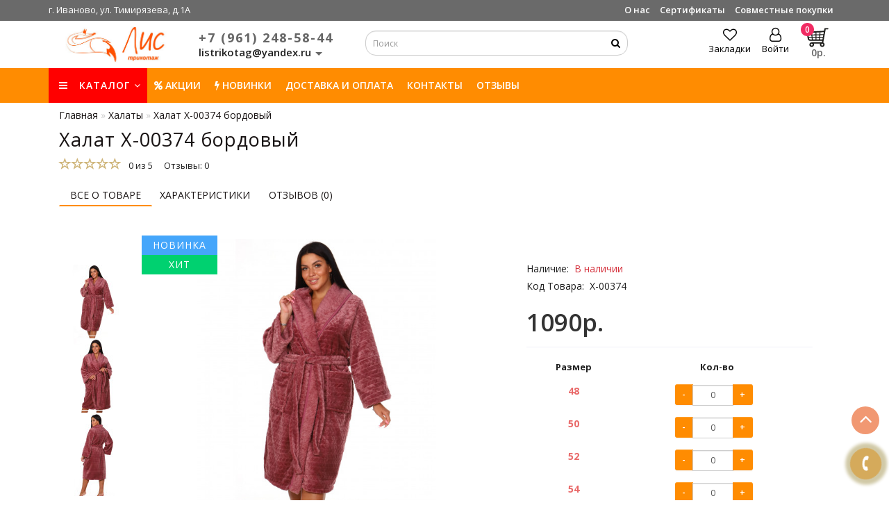

--- FILE ---
content_type: text/html; charset=utf-8
request_url: https://lis-trikotag.ru/halaty/halat-h-00374-bordovyy-h-00374.html
body_size: 27604
content:
<!DOCTYPE html>
<!--[if IE]><![endif]-->
<!--[if IE 8 ]>
<html dir="ltr" lang="ru" class="ie8">
<![endif]-->
<!--[if IE 9 ]>
<html dir="ltr" lang="ru" class="ie9">
<![endif]-->
<!--[if (gt IE 9)|!(IE)]><!-->
<html dir="ltr" lang="ru">
<!--<![endif]-->
<head>
<meta charset="UTF-8" />
<meta name="viewport" content="width=device-width, initial-scale=1">
<meta http-equiv="X-UA-Compatible" content="IE=edge">
<title>Купить женский халат больших размеров, велсофт недорого от &quot;Лис-Трикотаж&quot; из Иваново</title>
<base href="https://lis-trikotag.ru/" />
<meta name="description" content="Купить женский халат больших размеров (48-62) недорого, бордовый от производителя из Иваново &quot;Лис-Трикотаж&quot;. Материал велсофт. Опт и розница. Доставка РФ, СНГ." />
<meta name="keywords" content="Халат Х-00374 бордовый" />
<meta property="og:title" content="Купить женский халат больших размеров, велсофт недорого от &quot;Лис-Трикотаж&quot; из Иваново" />
<meta property="og:type" content="website" />
<meta property="og:url" content="https://lis-trikotag.ru/halaty/halat-h-00374-bordovyy-h-00374.html" />
<meta property="og:image" content="https://lis-trikotag.ru/image/cache/import_files/d0/d0e0464f1c8611ecb0c000e93a0f4326_a8f62f3046c411ecb0c500e93a0f4326-600x315.jpg" />
<meta property="og:site_name" content="Лис-Трикотаж" />
<script src="catalog/view/theme/aurus/js/jquery/jquery-2.1.1.min.js"></script>
<script src="catalog/view/javascript/bootstrap/js/bootstrap.min.js"></script>
<script src="catalog/view/theme/aurus/js/aridius/blazy.min.js"></script>
<script src="catalog/view/theme/aurus/js/swiper/js/swiper.min.js"></script>
<script src="catalog/view/theme/aurus/js/common.js"></script>
<script src="catalog/view/theme/aurus/js/aridius/aridiusquickview.js"></script>
<script src="catalog/view/theme/aurus/js/aridius/slideout.min.js"></script>
<script src="catalog/view/javascript/jquery/magnific/jquery.magnific-popup.min.js"></script>
<script src="catalog/view/theme/aurus/js/aridius/module.js"></script>
<link href="catalog/view/javascript/bootstrap/css/bootstrap.min.css" rel="stylesheet" media="screen" />
<link href="catalog/view/theme/aurus/js/font-awesome/css/font-awesome.min.css" rel="stylesheet" type="text/css" />
<link href="catalog/view/theme/aurus/stylesheet/stylesheet.css?v=6" rel="stylesheet">
<link href="catalog/view/theme/aurus/stylesheet/aurus.css?v=9" rel="stylesheet">
<link href="catalog/view/theme/aurus/stylesheet/module.css?v=1" rel="stylesheet">
<link href="catalog/view/theme/aurus/js/swiper/css/swiper.min.css" rel="stylesheet" type="text/css" />
<link href="catalog/view/javascript/jquery/magnific/magnific-popup.css" rel="stylesheet">
<link href="catalog/view/theme/aurus/stylesheet/animate.min.css" rel="stylesheet" type="text/css" />
<link rel="preconnect" href="https://fonts.googleapis.com">
<link rel="preconnect" href="https://fonts.gstatic.com" crossorigin>
<link href="https://fonts.googleapis.com/css2?family=Open+Sans:ital,wght@0,300;0,400;0,500;0,600;0,700;0,800;1,300;1,400;1,500;1,600;1,700;1,800&display=swap" rel="stylesheet">
<link href="catalog/view/javascript/jquery/datetimepicker/bootstrap-datetimepicker.min.css" type="text/css" rel="stylesheet" media="screen" />
<link href="https://lis-trikotag.ru/halaty/halat-h-00374-bordovyy-h-00374.html" rel="canonical" />
<link href="https://lis-trikotag.ru/image/catalog/fox5.png" rel="icon" />

<script src="catalog/view/javascript/jquery/datetimepicker/moment/moment.min.js"></script>
<script src="catalog/view/javascript/jquery/datetimepicker/moment/moment-with-locales.min.js"></script>
<script src="catalog/view/javascript/jquery/datetimepicker/bootstrap-datetimepicker.min.js"></script>
<style>
#menu .nav > li > a {
   font-weight:600;
}
/* ef-banners START*/.btn-bannerright1{position:relative;color: #fff;background: rgba(80, 70, 59, 0.7) none repeat scroll 0 0;border: 2px solid #fff;font-size: 14px;font-weight: 600;margin-top: 15%;}.btn-bannerright1:hover{color: #fff;border: 2px solid #fff;background: rgba(80, 70, 59, 0.9) none repeat scroll 0 0;}.btn-bannercenter{position:relative;color: #fff;background: rgba(80, 70, 59, 0.7) none repeat scroll 0 0;border: 2px solid #fff;font-size: 14px;font-weight: 600;margin-top: 10%;}.btn-bannercenter:hover{color: #fff;border: 2px solid #fff;background: rgba(80, 70, 59, 0.9) none repeat scroll 0 0;}.btn-bannercenter2{position:relative;color: #fff;background: rgba(80, 70, 59, 0.7) none repeat scroll 0 0;border: 2px solid #fff;font-size: 14px;font-weight: 600;margin-top: 30%;}.btn-bannercenter2:hover{color: #fff;border: 2px solid #fff;background: rgba(80, 70, 59, 0.9) none repeat scroll 0 0;}.bannercenter-text{color: #505050;display: inline-block;font-size: 17px;font-style: italic;font-weight: 800;letter-spacing: 1px;margin-top: 20%;position: relative;text-transform: uppercase;}.btn-bannerbottom{position:relative;color: #fff;background: rgba(80, 70, 59, 0.7) none repeat scroll 0 0;border: 2px solid #fff;font-size: 14px;font-weight: 600;margin-top: 5%;}.btn-bannerbottom:hover{color: #fff;border: 2px solid #fff;background: rgba(80, 70, 59, 0.9) none repeat scroll 0 0;}.bannerright-text{color: #fff;display: inline-block;font-size: 17px;font-style: italic;font-weight: 800;letter-spacing: 1px;margin-top: 15%;position: relative;text-transform: uppercase;}.bannerbottom-text{color: #000;display: inline-block;font-size: 27px;font-style: italic;font-weight: 800;letter-spacing: 1px;margin-top: 5%;position: relative;text-transform: uppercase;}/* ef-slider START*/.ef-slider1{-webkit-animation: 300ms linear 900ms both rotateInDownLeft;-moz-animation: 300ms linear 900ms both rotateInDownLeft;-o-animation: 300ms linear 900ms both rotateInDownLeft;-ms-animation: 300ms linear 900ms both rotateInDownLeft;animation: 300ms linear 900ms both rotateInDownLeft;}.ef-slider2{ -webkit-animation: 300ms linear 300ms both fadeInUp;-moz-animation: 300ms linear 300ms both fadeInUp;-o-animation: 300ms linear 300ms both fadeInUp;-ms-animation: 300ms linear 300ms both fadeInUp;animation: 300ms linear 300ms both fadeInUp;}.ef-slider3{-webkit-animation: 300ms linear 1500ms both rotateInDownLeft;-moz-animation: 300ms linear 1500ms both rotateInDownLeft;-o-animation: 300ms linear 1500ms both rotateInDownLeft;-ms-animation: 300ms linear 1500ms both rotateInDownLeft;animation: 300ms linear 1500ms both rotateInDownLeft;}.ef-slider4{-webkit-animation: 300ms linear 2200ms both fadeInUp;-moz-animation: 300ms linear 2200ms both fadeInUp;-o-animation: 300ms linear 2200ms both fadeInUp;-ms-animation: 300ms linear 2200ms both fadeInUp;animation: 300ms linear 2200ms both fadeInUp;}.ef-slider5{-webkit-animation: 600ms linear 2900ms both rotateInDownLeft;-moz-animation: 600ms linear 2900ms both rotateInDownLeft;-o-animation: 600ms linear 2900ms both rotateInDownLeft;-ms-animation: 600ms linear 2900ms both rotateInDownLeft;animation: 600ms linear 2900ms both rotateInDownLeft;}.ef-slider7{-webkit-animation: 800ms linear 2500ms both rotateInDownLeft;-moz-animation: 800ms linear 2500ms both rotateInDownLeft;-o-animation: 800ms linear 2500ms both rotateInDownLeft;-ms-animation: 800ms linear 2500ms both rotateInDownLeft;animation: 800ms linear 2500ms both rotateInDownLeft;}.text-slider1{position: absolute;color: #FFFFFF;font-size: 16px;left: 20px; top: 10px;padding: 5px 12px;background: rgba(0, 0, 0, 0.5) none repeat scroll 0 0;border-radius: 12px;}.text-slider2{position: absolute;color: #FFFFFF;font-size: 16px;left: 20px; top: 47px;padding: 5px 12px;background: rgba(0, 0, 0, 0.5) none repeat scroll 0 0;border-radius: 12px;}.text-slider3{position: absolute;color: #FFFFFF;font-size: 16px;left: 20px;top: 84px;padding: 5px 12px;background: rgba(0, 0, 0, 0.5) none repeat scroll 0 0;border-radius: 12px;}.text-slider4{position: absolute;color: white;font-size: 16px;left: 9px;top: 121px;padding: 5px 12px;}.btn-slider {color: #fff;background: rgba(80, 70, 59, 0.7) none repeat scroll 0 0;border: 2px solid #fff;font-size: 14px;text-transform: uppercase;padding: 7px;}.btn-slider:hover {color: #fff;border: 2px solid #fff;background: rgba(80, 70, 59, 0.9) none repeat scroll 0 0;}/* ---------------- */ /* ef-slider END */ /* ---------------- */
.dropdown-submenu > .dropdown-menu2 {
height: calc(100% + 5px);
}
.cat_quantity {
display: none;
}
@media screen and (min-width: 768px) {
.cat_clear, .block_ico {
border-right: 1px solid #ffffff;
}
.product-list .image {
width: 120px;
}
.news_list .product-list .image {
width: 270px;
}
}
.product-list .snav {
margin-top: 25px;
}
.imgpopcat {
border-radius: 50%;
}
.dropdown.hidev  {
;
}
.hide_optprise {
display: none;
}
.hide_optprise_cat {
display: none;
}
.hide_optprise_cat {
display: none;
}
.block_desc {
height: 150px;
}
.block_desc2 {
height: 230px;
}
.btn-cart, .btn-instock, .load_more {
border-radius: 4px;
}
.stickers-all, .stickers-top, .stickers-special, .stickers-new {
border-radius: 0px;
}
#menu .nav > li.hidev > a {
color: #ffffff!important;
}
#menu .nav > li.hidev > a:hover {
color: #000000!important;
}
#top {
background: #6a6a6a;
border-bottom: 1px solid #6a6a6a;
}
#top .btn-link, #top-links li, #top-links a {
color: #ffffff;
}
#top .btn-link:hover, #top-links li:hover, #top-links a:hover {
color: #ffb16f;
}
.top-header{
background: #ffffff;
}
.tell_nav, .phone .caret, .call_v1.call-order, .cart-price {
color: #666666;
}
.mob_phone .listunstyled, .mob_search2.serv2 .sub_sear, .mob_settings .listunstyled, .header_v1 .sub_sear:before, #frame2  {
color: #222222!important;
fill: #222222;
}
.cart-item {
background: #f12b63;
}
.cart-item-after {
color: #ffffff;
}
#cart > .btn {
color: #2a2623;
}
#search .btn-lg {
background: #ff8100;
}
#search .btn-lg:hover {
background: #4d4d4d;
}
#top-menu, #menu_scroll.top-header2, .top-menu_p {
background: #ff8c01 none repeat scroll 0 0;
}
#menu .nav > li > a {
color: #000000;
}
.menu_icon_svg {
fill: #000000;
}
#menu .nav > li > a:hover,  #menu .nav > li.activetopmenu > a {
color:  #ffffff;
}
#menu .nav > li > a:hover .menu_icon_svg,  #menu .nav > li.activetopmenu > a .menu_icon_svg {
fill: #ffffff;
}
.swiper-slide-selected img {
border: 1px solid #ffffff!important;
}
.menuv-all, .menuv-allv{
color: #3e77aa!important;
}
.menuv-all:hover, .menuv-allv:hover {
color: #ff6b00!important;
}
.stickersmenu1, .stickersmenu1:after, .stickersmenu1v {
background: #45a6fb;
color: #ffffff;
}
.stickersmenu2, .stickersmenu2:after, .stickersmenu2v {
background: #d10000;
color: #a99d90;
}
.stickersmenu3, .stickersmenu3:after, .stickersmenu3v {
background: #a99d90;
color: #ffffff;
}
.btn-cart, .btn-primary, .load_more, .load_more:focus, .noUi-connect, .btn-default {
background: #ff8c01;
color: #ffffff;
}
.btn-instock, .btn-instock2 {
background: #f1f1f1;
color: #868583;
border: 1px solid #d8d8d8;
}
.btn-cart:hover, .btn-primary:hover, .btn-primary:active, .btn-primary.active, .btn-primary.disabled, .btn-primary[disabled], .load_more:hover, .btn-default:hover, .product-layout:hover .btn-cart, .product-layout_carusel:hover .btn-cart  {
background: #ff6b00;
color: #ffffff!important;
}
.btn-instock:hover, .btn-instock2:hover {
background: #868686;
color: #ffffff;
border: 1px solid #868686;
}
.btn-cart__fastorder {
background: #ffffff;
color: #ff6b00;
border: 1px solid #9eaaac;
}
.btn-cart__fastorder:hover{
background: #fffcfc;
color: #ff6b00;
border: 1px solid #9eaaac;
}
.price-new, .prise_spec_clone {
color: #f12b63;
}
.price-old, .prise_clone {
color: #a6a5a5;
}
.price {
color: #333333;
}
.nav-tabs.mod > li.active > a, .nav-tabs.mod > li.active > a:focus, .nav-tabs.mod > li.active > a:hover {
border-bottom: 2px solid #ff8c01;
}
a, .search-all, .currency-select, .list-unstyled li span a, .aridius_size{
color: #e86100;
}
.currency-select, .language-select, #navt .dropdown-menu-left li a {
color: #e86100!important;
}
.currency-select:hover, .language-select:hover, #navt .dropdown-menu-left li a:hover, .product-layoutwa_v2:hover a  {
color: #ff6b00!important;
}
a:focus, a:hover, .search-all:hover, .breadcrumb > li > a:hover, .buttonsaridius_news a:hover, .dropdown-menu > li > a:focus, .dropdown-menu > li > a:hover, .list-unstyled li span a:hover, .list-unstyled li a:hover, .namelink a:hover, .product-layout:hover a, .product-layout_carusel :hover a, .rating a:hover, .swiper-button-prev:hover, .swiper-button-next:hover, .swiper-pagination-bullet-active {
color: #ff6b00;
}
.swiper-pagination-bullet.swiper-pagination-bullet-active {
background: #ff6b00;
}
.stickers-new{
background: #45a6fb;
color: #ffffff;
}
.stickers-special{
background: #ff2766;
color: #ffffff;
}
.stickers-top{
background: #00d170;
color: #ffffff;
}
.btn-default2.active {
color: #ff8c01;
}
.bl_center a {
color: #858585;
}
.bl_center a:hover {
color: #747474;
}
footer {
background-color: #303030;
}
.footer-name {
color: #dddddd;
}
footer .list-unstyled li ,footer .list-unstyled li a, .aboutus_footer, .copyrightf, footer a, .cat_footer {
color: #dddddd;
}
footer .list-unstyled li a:hover, footer a:hover, .cat_footer:hover  {
color: #ffffff;
}
.setib{
background: #555555;
}
footer .fa-inverse {
color: #000000;
}
.setib:hover{
background: #c5c5c5;
}
.footer_mailtext_back{
background: #858585;
}
.footer_mailtext_back {
color: #323030;
}
.btn-send {
background: #323030;
color: #ffffff;
}
.btn-send:hover {
background: #ceb478;
color: #ffffff;
}
.textdanger, .textsuccess{
color: #000000;
}
.scup {
background: #f19872;
}
a.scup i {
color: #ffffff;
}
a.scup i:hover {
color: #919191;
}
.circle {
box-shadow: 0 0 8px 20px #d5aa5b;
}
.circle_mess {
box-shadow: 0 0 8px 14px #d5aa5b;
}
.circleout, .messenger-btn {
background-color: #d5aa5b;
color: #ffffff;
fill: #ffffff;
}
.cart_fixed {
background: #2e8ae6;
}
#cart_clone .cart-item {
background: #424f60;
}
#cart_clone .fa-shopping-cart {
color: #96c4f2;
}
#cart_clone .cart-item-after {
color: #ffffff;
}
.wishlist_fixed, .compare_fixed {
background: #4f4e4e;
}
.item_blright {
background: #2e8ae6;
color: #ffffff;
}
#wishlist_clone .fa-heart, #compare_clone .fa-exchange {
color: #96c4f2;
}
.toggle_m i {
color: #000000;
}
#menu_scroll .toggle_m i {
color: ;
}
#menu_scroll.sticky {
background: #ededed!important;
}
#menu_scroll #menu .nav > li > a {
color: #000000!important;
}
#menu_scroll .menu_icon_svg {
fill: #000000!important;
}
#menu_scroll #menu .nav > li > a:hover {
color: #eb5938!important;
}
#menu_scroll #menu .nav > li > a:hover .menu_icon_svg {
fill: #eb5938!important;
}
#menu_scroll .cart-item {
background: #f12b63;
}
#menu_scroll .cart-item-after {
color: #ffffff;
}
#menu_scroll .mob_phone .listunstyled, #menu_scroll .mob_search2.serv2 .sub_sear, #menu_scroll .mob_settings .listunstyled, #menu_scroll .header_v1 .sub_sear:before, #menu_scroll #frame2  {
color: #222222!important;
fill: #222222!important;
}
#menu_scroll.sticky {
opacity: 1;
}
#menu .dropdown-inner a, .box-category > ul > li a, .dropdown-menu.multi-level > li > a, #menu li .dropdown-submenu a, #menu .dropdown-inner1 a, .dropdown-menu.multi-level > .scroll_menu ul > li > a {
color: #000000;
}
.menu_icon_svg2lv, .menuv_icon_svg {
fill: #000000;
}
#menu li a:hover, .box-category > ul > li a:hover, #menu li .dropdown-submenu a:hover, .v3hover a:hover, .dropdown-inner1 ul li a:hover, .panel-default > .panel-heading a:hover {
color: #ff6b00;
}
.dropdown-submenu:hover > a, .v3hover:hover > a {
color: #ff6b00!important;
}
#menu li a:hover .menu_icon_svg2lv, #menu li a:hover .menuv_icon_svg, .dropdown-submenu:hover .menuv_icon_svg, .v3hover:hover .menuv_icon_svg {
fill: #ff6b00;
}
.price-old, .prise_clone {
text-decoration-color: #a6a5a5;
}
.menu_mob_plus .nav > li > a, .cart_open_mmenu, .tell_mmenu a, .mail_mmenu a, .address_mmenu, .work_time_mmenu, .cat_mob, .home_mob a, .menu_mob_plus .dropdown-inner a  {
color:#000000!important;
}
.menu_mob_plus .menumob_icon_svg   {
fill:#000000!important;
}
.menu_mob_plus .nav > li > a:hover, .cart_open_mmenu:hover, .tell_mmenu a:hover, .mail_mmenu a:hover, .home_mob a:hover, .menu_mob_plus .dropdown-inner a:hover {
color:#ff6b00!important;
}
.menu_mob_plus .nav > li > a:hover .menumob_icon_svg {
fill:#ff6b00!important;
}
.btn-more {
background: #ff8c01;
color: #ffffff!important;
}
.btn-more:hover {
background: #ff8c01;
color: #ffffff!important;
}
@media (max-width: 991px) {
.right_fixed{
display:none;
}
}
@media (min-width: 992px) {
#menu .dropdown-menu, .dropdown-menu2 {
border: 1px solid #ff8c01!important;
border-top: 4px solid #6a6a6a!important;
}
}
.product-thumb .product-name, .product-thumb_cart .product-name {
height: 48px;
}
.product-grid .description_cat{
display: none;
}
@media (min-width: 992px) {
.hidem{
display: none!important;
}
}
@media (max-width: 991px) {
.scup {
right: 15px;
}
}
@media (min-width: 992px) {
.scup {
right: 14px;
}
}
.container-circle {
right: 30px;
}
.block_desc:after, .block_desc2:after {
background: -moz-linear-gradient(top,  rgba(255,255,255,0) 0%, rgba(255,255,255,1) 100%);
background: -webkit-linear-gradient(top,  rgba(255,255,255,0) 0%,rgba(255,255,255,1) 100%);
background: linear-gradient(to bottom,  rgba(255,255,255,0) 0%,rgba(255,255,255,1) 100%);
}
#nav_pr:after {
background: -moz-linear-gradient(linear,left top,right top,from(rgba(255,255,255,.2)),to(rgba(255,255,255)));
background: -webkit-gradient(linear,left top,right top,from(rgba(255,255,255,.2)),to(rgba(255,255,255)));
background: linear-gradient(to right,rgba(255,255,255,.2),rgba(255,255,255));
}
.navbar-fixed .nav_pr.nav-tabs:after {
background: -moz-linear-gradient(linear,left top,right top,from(rgba(255,255,255,.2)),to(rgba(255,255,255)));
background: -webkit-gradient(linear,left top,right top,from(rgba(255,255,255,.2)),to(rgba(255,255,255)));
background: linear-gradient(to right,rgba(255,255,255,.2),rgba(255,255,255));
}
body, #content, .nav_pr_sc, .st_cart {
background-color: rgba(255,255,255);
}
body, .title_bot, .attribute_cat, .dropdown-menu > li > a, #content,.description-aridius_news p, .rating a, .rating span  {
color: #202020;
}
.dropdown-menu, .dropdown-menu2, .boxadd, .product-thumb_v2, .namelink_v2 a, .product-layout .gtile-i:hover .gtile-i-box, .product-layout_cat.product-grid .gtile-i:hover .gtile-i-box, .product-layout_carusel .gtile-i:hover .gtile-i-box, .gridcount, .box-category, #column-left .product-layoutnews, .panel-default > .panel-heading, .catfl, .tags, .product-layout_left, .list-group-item, .well, #tab-specification tr, .callback, .name-popup, .instock {
background-color: #ffffff!important;
}
.mailletters.colleft, .image-additional img, .product-layoutwa_v2, .product-layout_left, .product-layoutnews, .panel-default > .panel-heading, .catfl, .box-category, .dropdown-menu, .dropdown-menu2, .product-layout.product-list, .news_list .product-list {
border: 1px solid #ffffff;
}
.box-prinfo, .col_second{
border: 10px solid #ffffff;
}
.product-layout::before {
background: #ffffff;
}
.product-layout {
border-right: 1px solid #ffffff;
border-bottom: 1px solid #ffffff;
}
.flex_height_row {
border-left: 1px solid #ffffff;
}
@media (min-width: 768px) {
.product-list .product_stp {
border-left: 1px solid #ffffff;
}
.product-list .image {
border-right: 1px solid #ffffff;
}
}
.nav_pr.nav-tabs {
border-bottom: 1px solid #ffffff;
}
.attribute_name, .autocalc-saving-text, .autocalc-saving-price, .dropdown-header, .caption a, .title-module, .atr_name, .nav-tabs > li > a, .gridcount, .gridcount_load, .buttonsaridius_news a, .namelink_v2 a,.box-category > ul > li a, h1, .panel-default > .panel-heading a, .breadcrumb li a, .tab_mob_grandchild,legend, .list-group a, .catpr2, .callback .name-popup, .callback .mfp-close,.instock .name-popup, .instock .mfp-close, .instock_fl .mfp-close, .instock .name-product, .item-title a, .nav-tabs.mod > li.active > a, .nav-tabs.mod > li.active > a:focus  {
color: #181313;
}
.nav-tabs > li > a:hover, .nav-tabs.mod > li.active > a:hover, .product-name a:hover, .product-namenews a:hover, .linksm_hiver:hover .text-links, .call-order:hover .text-links {
color: #ff6b00;
}
.form-control, .input-group-addon {
background-color: #ffffff;
}
#tab-specification tr:nth-child(even) {
background: #F5F5F4!important;
}
.namelink_v2 a {
background-color: #F8F8F7!important;
}
</style>
</head>
         <body class="product-product-972 ">
            <div id="scroll"></div>
            <div class="overlay" style="display: none;"></div>
            <div class="overlay_cart"></div>
                                    <span class=" visible-xs visible-sm  visible-md visible-lg"><a href="#" class="scup"><i class="fa fa-angle-up active"></i></a></span>
                        <!--col_cart-->
            <div class="right_fixed">
                                                   </div>
            <!--col_cart end-->
            <div id="wishlist" class="modal fade">
               <div class="modal-dialog">
                  <div class="modal-content">
                     <div class="modal-header">
                        <button type="button" class="close" data-dismiss="modal" aria-hidden="true">&times;</button>
                     </div>
                     <div class="modal-body flex_ico">
                        <p></p>
                     </div>
                     <div class="modal-footer">
                        <button type="button" class="btn-cart" data-dismiss="modal">Продолжить</button>
                        <a href="https://lis-trikotag.ru/index.php?route=account/wishlist" class="btn-cart">Перейти в  закладки</a>
                     </div>
                  </div>
               </div>
            </div>
            <div id="compare" class="modal fade">
               <div class="modal-dialog">
                  <div class="modal-content">
                     <div class="modal-header">
                        <button type="button" class="close" data-dismiss="modal" aria-hidden="true">&times;</button>
                     </div>
                     <div class="modal-body flex_ico">
                        <p></p>
                     </div>
                     <div class="modal-footer">
                        <button type="button" class="btn-cart" data-dismiss="modal">Продолжить</button>
                        <a href="https://lis-trikotag.ru/index.php?route=product/compare" class="btn-cart">Сравнить товары</a>
                     </div>
                  </div>
               </div>
            </div>
            <div class="bantop hidden-xs hidden-sm scaleslide">
               
            </div>
                        <nav id="top">
               <div class="container nobackground">
                  				  <div class="pull-left" style="padding-top:5px;font-size:13px;color:#fff;">г. Иваново, ул. Тимирязева, д.1А</div>
                  <div id="top-links" class="nav pull-right">
                     <ul class="list-inline top visible-xs visible-sm">
                        <li>
                           <a href="#" class="nav-opener pull-right visible-xs visible-sm "><i class="fa fa-bars" aria-hidden="true"></i></a>
                        </li>
                     </ul>
                     <nav id="navt" class="topnav">
                        <ul class="nav-list list-inline text-center hidden-md hidden-lg">
                                                      <li><a href="https://lis-trikotag.ru/index.php?route=account/simpleregister"><i class="fa fa-user"></i> Регистрация</a></li>
                           <li><a href="https://lis-trikotag.ru/index.php?route=account/login"><i class="fa fa-key"></i> Войти</a></li>
                                                   </ul>
                        <ul class="nav-list list-inline text-center">
                                                                                                            <li>
                              <a  href="/about_us.html" title="О нас"> О нас</a>
                           </li>
                                                      <li>
                              <a  href="/certificates.html" title="Сертификаты"> Сертификаты</a>
                           </li>
                                                      <li>
                              <a  href="/sp.html" title="Совместные покупки"> Совместные покупки</a>
                           </li>
                                                                                                                                                               </ul>
                        <ul class="list-inline top visible-md visible-lg">
                                                   </ul>
                     </nav>
                  </div>
               </div>
            </nav>
                                    <header>
               <div class="top-header">
                  <div class="container">
<!-- RAS-->				  
					 <div class="row hidden visible-xs">
						<div class="col-xs-4">
                                                      <div id="logo">
                                                                                          <a href="https://lis-trikotag.ru/"><img src="https://lis-trikotag.ru/image/catalog/logo-lis-02.png" title="Лис-Трикотаж" alt="Лис-Трикотаж" class="img-responsive" /></a>
                                                                                       </div>
                           				
						</div>
						<div class="col-xs-8">
                                                                  <div class="dropdown phone">
                                    <div class="listunstyled btn-lg  dropdown-toggle" data-toggle="dropdown">
										<div class="tell_nav">+7 (961) 248-58-44</div>
										<div>listrikotag@yandex.ru <b class="caret"></b></div>
									</div>
                                                                        <ul class="dropdown-menu fixxsmenu">
                                       <li class="dropdown-header"><i class="fa fa-phone"></i> Наши телефоны</li>
                                                                                                                     <li>
                                          <a  href="tel:+79612485844" ><span class="title_tell">+7 (961) 248-58-44</span></a>
                                       </li>
                                                                              <li>
                                          <a  href="tel:+79997302027" ><span class="title_tell">+7 (999) 730-20-27</span></a>
                                       </li>
                                                                                                                                                            <li class="drop_head"></li>
                                       <li class="dropdown-header"><i class="fa fa-clock-o"></i> Время работы</li>
                                                                                                                     <li class = "work_time">
                                          с 8-00 до 17-00
                                       </li>
                                                                                                                     <li class = "work_time">
                                          Сб. Выходной
                                       </li>
                                                                                                                     <li class = "work_time">
                                          Вс. Выходной
                                       </li>
                                                                                                                     <li class="drop_head"></li>
                                       <li class="dropdown-header"><i class="fa fa-map-marker"></i> Наш адрес</li>
                                                                              <li class = "address_yak address"><a href="#map_yak">г. Иваново, ул. Тимирязева, д.1А</a></li>
                                                                                                                                                            <li class="drop_head"></li>
                                       <li class="dropdown-header"><i class="fa fa-envelope-o "></i> E-mail</li>
                                                                              <li><a onClick="javascript:window.open('mailto:listrikotag@yandex.ru', 'Mail');event.preventDefault()" >listrikotag@yandex.ru</a></li>
                                                                                                                                                         </ul>
                                 </div>
                                 						
						</div>
					 </div>
<!-- RAS-->	
                     <div class="row vertical-align">
                        <div class="col-xs-4 col-sm-1 hidden-md hidden-lg stp_p">
                           <nav id="menu_m" class="menu_mobile"></nav>
                           <span id="main_m" class="panel"></span>
                           <div id="mobmenu">
                              <button onclick="MobMenu();" class="toggle_m toggle js-slideout-toggle"><i class="fa fa-bars"></i> Каталог</button>
                           </div>
                        </div>
                        <div class="logo_v3 col-xs-3 col-sm-3 col-md-2 mob_logo stp_p hidden-xs">
                                                      <div id="logo">
                                                                                          <a href="https://lis-trikotag.ru/"><img src="https://lis-trikotag.ru/image/catalog/logo-lis-02.png" title="Лис-Трикотаж" alt="Лис-Трикотаж" class="img-responsive" /></a>
                                                                                       </div>
                                                   </div>
                        <div class="fix_mxs2 col-xs-8 col-sm-8 col-md-10 stp_p">
                           <div id="setclone">
                              <div class="mob_cart">
                                 <div id="cart" class="btn-group btn-block cart_openp">
<button type="button" data-toggle="dropdown" data-loading-text="" class="btn btn-inverse btn-block btn-lg dropdown-toggle ">
<b id="frame2" class="cartphotos"> <svg width="34px" height="34px" enable-background="new 0 0 26 26" id="Слой_1" version="1.1" viewBox="0 0 26 26" xml:space="preserve" xmlns="http://www.w3.org/2000/svg" xmlns:xlink="http://www.w3.org/1999/xlink"><path d="M24.25,2.5898438h-2.8359375c-0.0267944,0-0.0495605,0.0125122-0.0756226,0.0152588  c-0.0543823,0.0055542-0.1052246,0.0145874-0.156189,0.0315552c-0.0426636,0.0140991-0.0811768,0.0314941-0.1200562,0.0526123  c-0.0447388,0.024353-0.085083,0.0507813-0.1240845,0.0836792c-0.0358887,0.0301514-0.0663452,0.0622559-0.0960083,0.0984497  c-0.0305786,0.0372925-0.0567017,0.0752563-0.079895,0.1184692c-0.0239868,0.0443726-0.0408325,0.0899048-0.055542,0.1390991  c-0.0079956,0.0266724-0.0252686,0.0480957-0.0303955,0.0761108l-0.4295044,2.3473511L1.8930664,6.625  C1.8227539,6.6201172,1.7607422,6.6303711,1.6821289,6.6376953C1.2744141,6.6748047,0.9716797,7.0322266,1.0019531,7.4404297  c0.0024414,0.0307617,0.0063477,0.0605469,0.012207,0.0898438l1.2788086,6.9746094  c0.2924805,1.081543,1.1933594,2.1733398,2.5483398,2.1733398h13.3695679l-0.2862549,1.5644531H6.6748047  c-1.4243164,0-2.5834961,1.1591797-2.5834961,2.5834961c0,1.4248047,1.1591797,2.5839844,2.5834961,2.5839844  s2.5834961-1.1591797,2.5834961-2.5839844c0-0.3881226-0.0922241-0.7528687-0.2462769-1.0834961h6.9080811  c-0.1540527,0.3306274-0.2462769,0.6953735-0.2462769,1.0834961c0,1.4248047,1.1591797,2.5839844,2.5834961,2.5839844  s2.5834961-1.1591797,2.5834961-2.5839844c0-1.0127563-0.5914307-1.8825073-1.4421387-2.3057861l2.640564-14.430542H24.25  c0.4140625,0,0.75-0.3359375,0.75-0.75S24.6640625,2.5898438,24.25,2.5898438z M19.0220947,12.244812l-3.1782227,0.0499268  l0.1730957-1.8419189l3.3514404-0.1004639L19.0220947,12.244812z M3.1442871,10.8387451l3.1759644-0.0952148l0.2077637,1.6974487  l-3.081543,0.0484009L3.1442871,10.8387451z M7.3235474,10.7134399l3.4909058-0.1046143v1.7648315l-3.281311,0.0515747  L7.3235474,10.7134399z M10.8144531,9.6079102L7.2014771,9.7162476l-0.230835-1.885376l3.843811-0.2247314V9.6079102z   M11.8144531,7.5476685l3.4902344-0.2041016l-0.2006836,2.1357422l-3.2895508,0.0986328V7.5476685z M10.8144531,13.3739014  v1.8043213H7.8701782l-0.2148438-1.7546997L10.8144531,13.3739014z M11.8144531,13.3582153l2.9293823-0.0459595l-0.175354,1.8659668  h-2.7540283V13.3582153z M11.8144531,12.3579712v-1.7791138l3.1952515-0.0958252l-0.1717529,1.8274536L11.8144531,12.3579712z   M19.5525513,9.3459473l-3.4412842,0.1031494l0.2033691-2.1645508l3.6542358-0.2136841L19.5525513,9.3459473z M5.9707642,7.8893433  l0.227356,1.8569336l-3.236145,0.0970459C2.8256226,9.102478,2.717041,8.5267334,2.6245117,8.0849609L5.9707642,7.8893433z   M3.7548828,14.1743164l-0.1258545-0.687561l3.0212402-0.0474243l0.2128906,1.7388916H4.8413086  C4.1987305,15.1782227,3.8408203,14.4819336,3.7548828,14.1743164z M15.572937,15.1782227l0.1768188-1.8817749l3.0888062-0.0485229  l-0.3532104,1.9302979H15.572937z M7.7583008,20.8261719c0,0.5976563-0.4858398,1.0839844-1.0834961,1.0839844  s-1.0834961-0.4863281-1.0834961-1.0839844s0.4858398-1.0834961,1.0834961-1.0834961S7.7583008,20.2285156,7.7583008,20.8261719z   M18.2573242,21.9101563c-0.5976563,0-1.0834961-0.4863281-1.0834961-1.0839844s0.4858398-1.0834961,1.0834961-1.0834961  s1.0834961,0.4858398,1.0834961,1.0834961S18.8549805,21.9101563,18.2573242,21.9101563z" fill="#1D1D1B"/></svg> </b>
<div id="cart-total"><span class = "cart-item"><span class ="cart-item-after">0</span></span><span class = "cart-price">0р.</span></span>&nbsp;<span class="caret"></div>
</button>
</div>
<script>
$(".cart_openp").click(function(){$.magnificPopup.open({removalDelay:500,fixedContentPos:!0,items:{src:"index.php?route=common/aridius_cart/info"},type:"ajax",mainClass:"mfp-fade"})});
</script>
                              </div>
							  <div>
								<ul class="list-inline top visible-md visible-lg">
																</ul>							  
							  </div>
                              <div class="sss2 mob_phonexl header_v1 hidden-xs hidden-sm hidden-md">
                                                                  <div class="dropdown phone">
                                    <div class="listunstyled btn-lg  dropdown-toggle" data-toggle="dropdown">
										<div class="tell_nav">+7 (961) 248-58-44</div>
										<div>listrikotag@yandex.ru <b class="caret"></b></div>
									</div>
                                                                        <ul class="dropdown-menu fixxsmenu">
                                       <li class="dropdown-header"><i class="fa fa-phone"></i> Наши телефоны</li>
                                                                                                                     <li>
                                          <a  href="tel:+79612485844" ><span class="title_tell">+7 (961) 248-58-44</span></a>
                                       </li>
                                                                              <li>
                                          <a  href="tel:+79997302027" ><span class="title_tell">+7 (999) 730-20-27</span></a>
                                       </li>
                                                                                                                                                            <li class="drop_head"></li>
                                       <li class="dropdown-header"><i class="fa fa-clock-o"></i> Время работы</li>
                                                                                                                     <li class = "work_time">
                                          с 8-00 до 17-00
                                       </li>
                                                                                                                     <li class = "work_time">
                                          Сб. Выходной
                                       </li>
                                                                                                                     <li class = "work_time">
                                          Вс. Выходной
                                       </li>
                                                                                                                     <li class="drop_head"></li>
                                       <li class="dropdown-header"><i class="fa fa-map-marker"></i> Наш адрес</li>
                                                                              <li class = "address_yak address"><a href="#map_yak">г. Иваново, ул. Тимирязева, д.1А</a></li>
                                                                                                                                                            <li class="drop_head"></li>
                                       <li class="dropdown-header"><i class="fa fa-envelope-o "></i> E-mail</li>
                                                                              <li><a onClick="javascript:window.open('mailto:listrikotag@yandex.ru', 'Mail');event.preventDefault()" >listrikotag@yandex.ru</a></li>
                                                                                                                                                         </ul>
                                 </div>
                                                               </div>
                              <div class="st_search mob_search serv1 header_v1">
                                 <div id="search" class="input-group">
<input type="text" name="search" value="" placeholder="Поиск" class="inp_sear form-control input-lg" />

<button type="button" class="btn btn-lg btn_sear"><i class="fa fa-search"></i></button>

<!--<button class="sub_sear" type="submit"></button>-->
<i class="cl_wh cl_search fa fa-times" aria-hidden="true"></i>
</div> 
                              </div>							  
                              <div class="header_v1 mob_phone dropdown phone hidden-lg hidden-xs">
                                 <div class="listunstyled dropdown-toggle" data-toggle="dropdown"><i class="fa fa-phone"></i></div>
                                 <ul class="dropdown-menu fixxsmenu">
                                    <li class="dropdown-header"><i class="fa fa-phone"></i> Наши телефоны</li>
                                                                                                            <li>
                                       <a  href="tel:+79612485844" ><span class="title_tell">+7 (961) 248-58-44</span></a>
                                    </li>
                                                                        <li>
                                       <a  href="tel:+79997302027" ><span class="title_tell">+7 (999) 730-20-27</span></a>
                                    </li>
                                                                                                                                                <li class="drop_head"></li>
                                    <li class="dropdown-header"><i class="fa fa-clock-o"></i> Время работы</li>
                                                                                                            <li class = "work_time">
                                       с 8-00 до 17-00
                                    </li>
                                                                                                            <li class = "work_time">
                                       Сб. Выходной
                                    </li>
                                                                                                            <li class = "work_time">
                                       Вс. Выходной
                                    </li>
                                                                                                            <li class="drop_head"></li>
                                    <li class="dropdown-header"><i class="fa fa-map-marker"></i> Наш адрес</li>
                                                                        <li class = "address_yak address"><a href="#map_yak">г. Иваново, ул. Тимирязева, д.1А</a></li>
                                                                                                                                                <li class="drop_head"></li>
                                    <li class="dropdown-header"><i class="fa fa-envelope-o "></i> E-mail</li>
                                                                        <li><a onClick="javascript:window.open('mailto:listrikotag@yandex.ru', 'Mail');event.preventDefault()" >listrikotag@yandex.ru</a></li>
                                                                                                                                             </ul>
                              </div>
                                                                                          <div class="mob_settings1 mob_user header_v1">
                                 <div class="dropdown bars">
                                    <div class="listunstyled dropdown-toggle text-center" data-toggle="dropdown">
																				<a href="https://lis-trikotag.ru/index.php?route=account/login">
										
											<div ><i class="fa fa-user-o"></i></div>
											<div class="mob_txt hidden-xs">
																							<li>Войти</li>
																						</div>
										</a>
									</div>
                                    <ul class="dropdown-menu">
                                                                              <li class="dropdown-header"><i class="fa fa-fw fa-sign-in"></i> Личный кабинет</li>
                                                                              <li><a href="https://lis-trikotag.ru/index.php?route=account/simpleregister"><i class="fa fa-user"></i> Регистрация</a></li>
                                       <li><a href="https://lis-trikotag.ru/index.php?route=account/login"><i class="fa fa-key"></i> Войти</a></li>
                                                                                                                  </ul>
                                 </div>
                              </div>
                                                                                          <div class="mob_settings1 mob_wish header_v1 text-center">
									<a href="https://lis-trikotag.ru/index.php?route=account/wishlist">
										<div><i class="fa fa-heart-o"></i></div>
										<div class="mob_txt hidden-xs"><span class = "hide_twishlist">Закладки</span> <div class="hidden">0</div></div>
									</a>
                              </div>
                                                         </div>
                        </div>
                     </div>
                  </div>
               </div>
            </header>
            <div class="top-menu">
   <div id="top-menu">
      <div class="container nobackground">
         <nav id="menu" >
            <div class="collapse navbar-collapse navbar-ex1-collapse">
                              <ul class="nav navbar-nav">
                  <li class="dropdown hidev  seevmenu_clmm  ">
                     <a class="with-child dropdown-toggle"   data-delay="1" data-close-others="false">
                                          <i class="fa fa-bars"></i>&nbsp;&nbsp;
                                          КАТАЛОГ<span class="fa fa-angle-down menu"></span></a>
                     <div id="menu_height" class="home1 dropdown-menu open_click  multi-level" role="menu">
                        <div class="scroll_menu">
                           <ul>
						      <li class="cat">ЖЕНСКАЯ ОДЕЖДА</li>
                              							  
							  							  
                                                            <li class="v3hover" sort="1"><a style="white-space: normal; margin: 0; padding: 0; left: 12px; position: relative; line-height: 36px;" href="https://lis-trikotag.ru/bluzki-svitshoty-futbolki/">   Блузки, свитшоты, футболки
                                 </a>
                              </li>
                                                            							  
							  							  
                                                            <li class="v3hover" sort="1"><a style="white-space: normal; margin: 0; padding: 0; left: 12px; position: relative; line-height: 36px;" href="https://lis-trikotag.ru/bryuki/">   Брюки
                                 </a>
                              </li>
                                                            							  
							  							  
                                                            <li class="v3hover" sort="1"><a style="white-space: normal; margin: 0; padding: 0; left: 12px; position: relative; line-height: 36px;" href="https://lis-trikotag.ru/kostyumy-jenskie/">   Костюмы женские
                                 </a>
                              </li>
                                                            							  
							  							  
                                                            <li class="v3hover" sort="1"><a style="white-space: normal; margin: 0; padding: 0; left: 12px; position: relative; line-height: 36px;" href="https://lis-trikotag.ru/nochnye-sorochki-komplekty/">   Ночные сорочки, комплекты
                                 </a>
                              </li>
                                                            							  
							  							  
                                                            <li class="v3hover" sort="1"><a style="white-space: normal; margin: 0; padding: 0; left: 12px; position: relative; line-height: 36px;" href="https://lis-trikotag.ru/pijamy/">   Пижамы
                                 </a>
                              </li>
                                                            							  
							  							  
                                                            <li class="v3hover" sort="1"><a style="white-space: normal; margin: 0; padding: 0; left: 12px; position: relative; line-height: 36px;" href="https://lis-trikotag.ru/platya/">   Платья
                                 </a>
                              </li>
                                                            							  
							  							  
                                                            <li class="v3hover" sort="1"><a style="white-space: normal; margin: 0; padding: 0; left: 12px; position: relative; line-height: 36px;" href="https://lis-trikotag.ru/tuniki/">   Туники
                                 </a>
                              </li>
                                                            							  
							  							  
                                                            <li class="v3hover" sort="1"><a style="white-space: normal; margin: 0; padding: 0; left: 12px; position: relative; line-height: 36px;" href="https://lis-trikotag.ru/halaty/">   Халаты
                                 </a>
                              </li>
                                                            							  
							  							  <li class="cat">МУЖСКАЯ ОДЕЖДА</li>
							  							  
                                                            <li class="v3hover" sort="101"><a style="white-space: normal; margin: 0; padding: 0; left: 12px; position: relative; line-height: 36px;" href="https://lis-trikotag.ru/kostyumy-mujskie/">   Костюмы мужские
                                 </a>
                              </li>
                                                            							  
							  							  
                                                            <li class="v3hover" sort="102"><a style="white-space: normal; margin: 0; padding: 0; left: 12px; position: relative; line-height: 36px;" href="https://lis-trikotag.ru/futbolki-mujskie/">   Футболки мужские
                                 </a>
                              </li>
                                                                                          <!--add menu link-->
                                                         </ul>
                        </div>
                     </div>
                                          <div class="backdrop"></div>
                                       </li>
               </ul>
                                                            <ul class="nav navbar-nav">
                  <!--add menu link-->
                   
                                    <li>
                     <a   href="/special/"> <i class="fa fa-percent"></i> Акции</a>
                  </li>
                                    <li>
                     <a   href="/latest/"> <i class="fa fa-bolt"></i> НОВИНКИ</a>
                  </li>
                                    <li>
                     <a   href="/dostavka.html">Доставка и оплата</a>
                  </li>
                                    <li>
                     <a   href="/contacts.html">Контакты</a>
                  </li>
                                    <li>
                     <a   href="/review/">Отзывы</a>
                  </li>
                                                      <!--add menu link-->
                  <!--other link-->
                                    <!--other link END-->
                  <!--informations-->
                                    <!--informations END-->
                  <!--add menu link-->
                                 </ul>
            </div>
         </nav>
      </div>
   </div>
</div>
<script>
   //mobile_menu
   function MobMenu() {
   slideout.open();
   $.ajax({
   type: 'POST',
   url: 'index.php?route=common/header',
   data:"aridius_mob_menu=1&location=product-product-972",
   beforeSend: function(){
   $('.overlay').html('<div id="preloader"><i class="fa fa-spinner fa-spin"></i></div>');
   },
   success: function(mobm){
   $('#menu_m').html(mobm);
   $('#preloader').remove();
   }
   });
   }
</script>
<!--sticky-->
<script>
   $(document).ready(function() {
   if(!$('#nav_pr').length)  {
   if($("#top-fixed").length==0) {
   var menu_clone = '<div class="container">';
   menu_clone += '<div class="row vertical-align">';
   menu_clone += '<div class = "col-xs-4 col-sm-4 hidden-md hidden-lg stp_p" id="mobmenu_clone"></div>';
   menu_clone += '<div class = "col-xs-3 col-sm-4 hidden-md hidden-lg stp_p hidden" id="logo_clone"></div>';
   menu_clone += '<div class = "header_v2 col-md-8 col-lg-8" id="menu_clone"></div>';
   menu_clone += '<div id="set_clone" class = "fix_mxs2 col-xs-8 col-sm-8 col-md-4 col-lg-4 stp_p" ></div>';
   menu_clone += '</div>';
   menu_clone += '</div>';
   $('#scroll').before('<div id="menu_scroll">'+menu_clone+'</div>');
   $('#mobmenu').clone().appendTo('#mobmenu_clone');
   $('#logo').clone().appendTo('#logo_clone');
   $('#menu').clone().appendTo('#menu_clone');
   $('#setclone').clone().appendTo('#set_clone');
   /* Search close */
   $('#menu_scroll .serv1 .inp_sear').on('blur', function(){
   $('.cl_search').removeClass('cl_searchon');
   $('.mmenu').removeClass('dell_mmenu');
   }).on('focus', function(){
   $('.cl_search').addClass('cl_searchon');
   $('.mmenu').addClass('dell_mmenu');
   });
   // Currency
   $('#menu_scroll #form-currency .currency-select').on('click', function(e) {
   e.preventDefault();
   $('#form-currency input[name=\'code\']').val($(this).attr('name'));
   $('#form-currency').submit();
   });
   // Language
   $('#menu_scroll #form-language .language-select').on('click', function(e) {
   e.preventDefault();
   $('#form-language input[name=\'code\']').val($(this).attr('name'));
   $('#form-language').submit();
   });
   /* Search */
   $('#menu_scroll #search input[name=\'search\']').parent().find('button').on('click', function() {
   var url = $('base').attr('href') + 'index.php?route=product/search';
   var value = $('input[name=\'search\']').val();
   if (value) {
   url += '&search=' + encodeURIComponent(value);
   }
   location = url;
   });
   $('#menu_scroll #search input[name=\'search\']').on('keydown', function(e) {
   if (e.keyCode == 13) {
   $('#menu_scroll input[name=\'search\']').parent().find('button').trigger('click');
   }
   });
   /* cart_open  */
   $("#menu_scroll .cart_openp").click(function(){$.magnificPopup.open({removalDelay:500,fixedContentPos:!0,items:{src:"index.php?route=common/aridius_cart/info"},type:"ajax",mainClass:"mfp-fade"})});
   }
   $(window).scroll(function(){
   if($(this).scrollTop()>180) {
   $('#menu_scroll').addClass('sticky');
   $('.st_search').addClass('mob_search2').removeClass('mob_search');
   $('.st_search').addClass('serv2').removeClass('serv1');
   $('.st_search').addClass('header_v2').removeClass('header_v1');
   $('.mob_phone').removeClass('hidden-lg');
   $('.mob_phone').removeClass('hidden-xs');
   $('.sss2').addClass('mob_phonex2');
   $('.cart-price').addClass('st_cart-price');
   $('.mob_settings').addClass('st_mob_settings');
   $('#menu_scroll .seevmenuw').removeClass('open');
   $('#menu_scroll .seevmenu_clmm').removeClass('open');
   }else{
   $('#menu_scroll').removeClass('sticky');
   $('.st_search').addClass('mob_search').removeClass('mob_search2');
   $('.st_search').addClass('serv1').removeClass('serv2');
   $('.st_search').addClass('header_v1').removeClass('header_v2');
   $('.mob_phone').addClass('hidden-lg');
   $('.mob_phone').addClass('hidden-xs');
   $('.sss2').removeClass('mob_phonex2');
   $('.cart-price').removeClass('st_cart-price');
   $('.mob_settings').removeClass('st_mob_settings');
   $('#menu_scroll .seevmenuw').addClass('open');
   $('#menu_scroll .seevmenu_clmm').addClass('open');
   }
   });
   }
   });
</script>
<script>
   /* Search close */
   $('.serv1 .inp_sear').on('blur', function(){
   $('.cl_search').removeClass('cl_searchon2');
   $('.mmenu').removeClass('dell_mmenu');
   }).on('focus', function(){
   $('.cl_search').addClass('cl_searchon2');
   $('.mmenu').addClass('dell_mmenu');
   });
</script>
<script>
   // mobile menu slideout.min.js
   var slideout = new Slideout({
   'panel': document.getElementById('main_m'),
   'menu': document.getElementById('menu_m'),
   'padding': 320,
   'tolerance': 70,
   });
   function close(eve) {
   eve.preventDefault();
   slideout.close();
   }
   slideout
   .on('beforeopen', function() {
   this.panel.classList.add('panel-open');
   $(".overlay").css({display:""});
   $('.slideout-menu-left').addClass('slideout_ml');
   })
   .on('open', function() {
   $('.slideout-menu-left').removeClass('slideout_ml');
   })
   .on('close', function() {
   $("#menu_m").html("");
   })
   .on('beforeclose', function() {
   this.panel.classList.remove('panel-open');
   $(".overlay").css({display:"none"});
   $('.slideout-menu-left').addClass('slideout_ml');
   });
   $('.overlay').on('click', function() {
   slideout.close();
   });
</script>

            <!--for menu dropdown -->
<!--height Vmenu for col left-->
<script><!--
$(function () {
var width_ch = window.innerWidth;
if (width_ch > 991) {
onResize();
}
function onResize(){
var width_ch = window.innerWidth;
if (width_ch > 991) {
<!--height Vmenu for col left-->
var heighttopmenu = $("#top-menu").height();
$('.top-menu').css({position: 'relative',height: heighttopmenu});
} else {
<!--height Vmenu for col left-->
$('.top-menu').css({position: 'relative',height: 'auto'});
}
}
window.addEventListener('resize', onResize);
document.body.addEventListener('resize', onResize);
})
//-->
</script>
<!--scrollUp-->
<script><!--
$(document).ready(function() {
$(window).scroll(function(){
if ($(this).scrollTop() > 100) {
$('.scup').fadeIn();
} else {
$('.scup').fadeOut();
}
});
$('.scup').click(function(){
$("html, body").animate({ scrollTop: 0 }, 900);
return false;
});
});
//-->
</script>
<!--preloader-->
<script>
$(document).ready(function() {
jQuery('.nav-opener').on( "click", function(e){
e.preventDefault();
jQuery("body").toggleClass("nav-active");
});
});
</script>
<!-- anchors for footer map -->
<script>
$(document).ready(function(){
$(".address").on("click","a", function (event) {
event.preventDefault();
var id  = $("#map_yak"),
top = $(id).offset().top;
$('body,html').animate({scrollTop: top}, 1500);
$('#hfooter').animate({
height:270,
opacity: 0.9
}, 1200 );
$('.link_footer').remove();
});
});
</script>
<script>
$(document).ready(function () {
let elem = document.querySelectorAll('.dropdown-submenu');
$(elem).hover(function () {
let pos = $(this).position();
over__elem = this.querySelector('.over_menu');
over__elem.style.top = pos.top + 'px';
});
$(window).scroll(function () {
if ($(this).scrollTop() > 180) {
let elem2 = document.querySelectorAll('.dropdown-submenu');
$(elem2).hover(function () {
let pos = $(this).position();
over__elem = this.querySelector('.over_menu');
over__elem.style.top = pos.top + 'px';
;
});
}
});
});
</script>

<div class="container">
<div class="row">

<div id="cont" class="col-sm-12" itemscope itemtype="http://schema.org/Product">
<div class="col-xs-12">
   <div class="bread_scroll">
      <ul class="breadcrumb" itemscope itemtype="http://schema.org/BreadcrumbList">
                           <li class="tab_mob_grandchild"><a href="https://lis-trikotag.ru/" class="current-link">Главная</a></li>
                                    <li class="tab_mob_grandchild" itemprop="itemListElement" itemscope itemtype="http://schema.org/ListItem">
            <a href="https://lis-trikotag.ru/halaty/" itemprop="item" itemscope itemtype="https://schema.org/Thing" itemid="https://lis-trikotag.ru/halaty/" title="Халаты"><span itemprop="name">Халаты</span></a>
            <meta itemprop="position" content="1">
         </li>
                                    <li class="tab_mob_grandchild" itemprop="itemListElement" itemscope itemtype="http://schema.org/ListItem">
            <span itemprop="item" itemscope itemtype="https://schema.org/Thing" itemid="https://lis-trikotag.ru/halaty/halat-h-00374-bordovyy-h-00374.html" title="Халат Х-00374 бордовый"><span itemprop="name">Халат Х-00374 бордовый</span></span>
            <meta itemprop="position" content="2">
         </li>
                        </ul>
   </div>
   <h1 class="pr_h1" itemprop="name">Халат Х-00374 бордовый</h1>
      <div class="st_cart">
      <div class="col-xs-12">
         <div class="hidden-xs hidden-sm col-md-1">
            <img class="img_bot img-responsive" src="https://lis-trikotag.ru/image/cache/import_files/d0/d0e0464f1c8611ecb0c000e93a0f4326_a8f62f3046c411ecb0c500e93a0f4326-99x99.jpg" title="Халат Х-00374 бордовый" alt="Халат Х-00374 бордовый">
         </div>
         <div class="title_bot hidden-xs col-xs-5 col-sm-4 col-md-4">
            Халат Х-00374 бордовый
         </div>
         <div class="price_bot col-xs-5 col-sm-3 col-md-3">
                        <span class="price-new price"><span class='autocalc-product-price'>1090р.</span></span>
                     </div>
         <div class="cart_bot col-xs-7 col-sm-5 col-md-4">
                        <button type="button" id="button-cart_st2" data-loading-text="Загрузка..." class="btn-cart product"><i class="fa fa-shopping-cart hidden-xs"></i> Купить</button>
                        <button type="button" class="btn-cart btn-cart__fastorder" onclick="fastOrder('972');" ><i class="fa fa-clock-o"></i> <span class="hidden-xs">Быстрый заказ</span></button>
                                 </div>
      </div>
   </div>
         <div class="linetoppr">
      <div class="rating">
         <p>
            <input type="hidden" class="rating" data-readonly value="0"/>
            <a class="review_profile" style="padding-bottom: 4px;" href="" onclick="$('a[href=\'#tab-review\']').trigger('click'); return false;">&nbsp;&nbsp;0 из 5</a> <span>&nbsp;&nbsp;</span> <a class="review_profile" href="" onclick="$('a[href=\'#tab-review\']').trigger('click'); return false;">Отзывы: 0</a>
		            </p>
      </div>
   </div>
      <div id="nav_pr">
      <div class="nav_pr_sc">
         <ul class="nav_pr nav nav-tabs mod">
            <li class="active">
               <a class="to-ancor" href="#tab-product" data-toggle="tab">
               Все о товаре
               </a>
            </li>
                        <li>
               <a class="to-ancor" href="#tab-specification" data-toggle="tab">
               Характеристики
               </a>
            </li>
                                                <li>
               <a class="to-ancor" href="#tab-review" data-toggle="tab">
               Отзывов (0)
               </a>
            </li>
                                                <!-- theme_tabs -->
                        <!-- theme_tabs -->
         </ul>
      </div>
   </div>
</div>
<div class="change_col col-xs-12">
      
   <div class="tab-content">
      <div class="tab-pane active" id="tab-product">
                     <!-- main img -->
            <div class="col-xs-12 col-sm-7 col-md-7 col-lg-7 stp">
                                                            <div class="gallary-wrapper">
			    <div class="addimg_index col-sm-2">
                                    <div class="rowimg">
                     <div id="image-additional2">
                                                <div class="add_img swiper-button-prev"><i class="fa fa-chevron-left fa-4x"></i></div>
                                                <div id="additional" class="swiper-container">
                           <div class="swiper-wrapper">
                                                            <div class="image-additional swiper-slide">
                                 <img src="https://lis-trikotag.ru/image/cache/import_files/d0/d0e0464f1c8611ecb0c000e93a0f4326_a8f62f3046c411ecb0c500e93a0f4326-90x120.jpg" title="Халат Х-00374 бордовый" alt="Халат Х-00374 бордовый" >
                              </div>
                                                                                                                        <div class="image-additional swiper-slide">
                                 <img src="https://lis-trikotag.ru/image/cache/import_files/d0/d0e0464f1c8611ecb0c000e93a0f4326_a8f62f3146c411ecb0c500e93a0f4326-90x120.jpg" title="Халат Х-00374 бордовый" alt="Халат Х-00374 бордовый" />
                              </div>
                                                            <div class="image-additional swiper-slide">
                                 <img src="https://lis-trikotag.ru/image/cache/import_files/d0/d0e0464f1c8611ecb0c000e93a0f4326_a8f62f3246c411ecb0c500e93a0f4326-90x120.jpg" title="Халат Х-00374 бордовый" alt="Халат Х-00374 бордовый" />
                              </div>
                                                                                                                                                                                                                                                                                                                                                                                                                                                                                                                                                                                                                                                                                                                                             </div>
                        </div>
                                                <div class="add_img swiper-button-next"><i class="fa fa-chevron-right fa-4x"></i></div>
                                             </div>
                  </div>
                  				  </div>
				  <div class="col-xs-12 col-sm-10">					  
                  <div class="thumbnails demo-gallery swiper-container">
                     <div class="positionsticker">
                        <!-- special -->
                                                <!-- special END -->
                        <!-- new -->
                                                                                                                        <div class="stickers-new"><span class="diamont_st">НОВИНКА</span></div>
                                                <!-- new END -->
                        <!-- top -->
                                                <div class="stickers-top"><span class="diamont_st">ХИТ</span></div>
                                                <!-- top END -->
                                             </div>
                     <ul class="swiper-wrapper">
                                                <li class="swiper-slide"><span class="thumbnail imglink gallery_img_main">
                           <img id="main-image" class="main-image" itemprop="image" src="https://lis-trikotag.ru/image/cache/import_files/d0/d0e0464f1c8611ecb0c000e93a0f4326_a8f62f3046c411ecb0c500e93a0f4326-680x630.jpg" title="Халат Х-00374 бордовый" alt="Халат Х-00374 бордовый" data-zoom-image="https://lis-trikotag.ru/image/cache/import_files/d0/d0e0464f1c8611ecb0c000e93a0f4326_a8f62f3046c411ecb0c500e93a0f4326-1000x1330.jpg" /></span>
                        </li>
                                                                                                <li class="swiper-slide">
                           <span class="thumbnail imglink gallery_img_main">
                           <img class="main-image" src="https://lis-trikotag.ru/image/cache/import_files/d0/d0e0464f1c8611ecb0c000e93a0f4326_a8f62f3146c411ecb0c500e93a0f4326-680x630.jpg" title="Халат Х-00374 бордовый" alt="Халат Х-00374 бордовый" data-zoom-image="https://lis-trikotag.ru/image/cache/import_files/d0/d0e0464f1c8611ecb0c000e93a0f4326_a8f62f3146c411ecb0c500e93a0f4326-1000x1330.jpg" />
                           </span>
                        </li>
                                                <li class="swiper-slide">
                           <span class="thumbnail imglink gallery_img_main">
                           <img class="main-image" src="https://lis-trikotag.ru/image/cache/import_files/d0/d0e0464f1c8611ecb0c000e93a0f4326_a8f62f3246c411ecb0c500e93a0f4326-680x630.jpg" title="Халат Х-00374 бордовый" alt="Халат Х-00374 бордовый" data-zoom-image="https://lis-trikotag.ru/image/cache/import_files/d0/d0e0464f1c8611ecb0c000e93a0f4326_a8f62f3246c411ecb0c500e93a0f4326-1000x1330.jpg" />
                           </span>
                        </li>
                                                                                                                                                                                                                                                                                                                                                                                                                                                                                                                                                                                             </ul>
                     <div class="main_img swiper-pagination"></div>
                  </div>
               </div>
			   </div>
                                                                                          <div class="attribute_groups attr_shot">
                                                                        <span class ="atr_name">Свойства:</span>
                                                      <ul class="atr">
                     <li><span class="attribute_name">Состав</span> <span>100% полиэстер</span></li>
                  </ul>
                                                                                          <ul class="atr">
                     <li><span class="attribute_name">Ткань</span> <span>Велсофт</span></li>
                  </ul>
                                                                                          <ul class="atr">
                     <li><span class="attribute_name">Цвет</span> <span>бордовый</span></li>
                  </ul>
                                                                                                                                             </div>
                                          </div>
                           <!-- main box -->
               <div class="box-prinfo col-xs-12 col-sm-5 col-md-5 col-lg-5">
                                    <ul class="list-unstyled taxp2">
                                                               <li>
                        <meta itemprop="sku" content="Х-00374">
                     </li>
                                                               <li>
                        <meta itemprop="mpn" content="NF-00001788">
                     </li>
                                                               <li>Наличие:&nbsp;&nbsp;<span class = "rewardoff">В наличии</span></li>
                                                               <li><span>Код Товара:</span>&nbsp;&nbsp;<span itemprop="model">Х-00374</span></li>
                                                                                                                                                                                                                                       <!-- aridius_size -->
                                          <!-- aridius_size end-->
                  </ul>
				                                                        <div class="pr_price">
                     <span itemprop="offers" itemscope itemtype = "http://schema.org/Offer">
                        <meta itemprop="price" content="1090" />
                        <meta itemprop="priceCurrency" content="RUB" />
                        <link itemprop = "availability" href = 'https://schema.org/OutOfStock' />
                                                <link itemprop="url" href="https://lis-trikotag.ru/halaty/halat-h-00374-bordovyy-h-00374.html" />
                     </span>
                     <div class="line-product">
                                                <span class="price-new price"><span class='autocalc-product-price'>1090р.</span></span>
                                                                                             </div>
                  </div>
                                    <div id="product">
                     <!-- aridius_size -->
                                          <div class="aridius_size">
                        
                     </div>
                                          <!-- aridius_size end-->
                                          <hr>
                                                               
<!-- RAS -->		
				<div class="table-responsive">
      				<table class="option-tbl table">
														<thead>
								<tr class="option-tbl-header">
									<th>
										<div class=" required  text-center">
											Размер
										</div>
									</th>
									<!--BOF Customer Group Price-->
											
									<!--BOF Customer Group Price-->
									<th class="text-center">Кол-во</th>
								</tr>
       						</thead>
							<tbody>

								
									 
								
										<tr class="product-info-option-content 1"> 
											<td class="product-info-option-column-package text-center"> 
													<span  data-toggle="tooltip" title="На заказ" class="option-name nostock" >48</span> 
											</td> 

											<!--BOF Customer Group Price-->
																						<!--EOF Customer Group Price-->
											
											<td class="product-info-option-column-quantity"> 
												<div class="input-group input-group-sm" data-toggle="tooltip" title="" data-original-title="Количество">
													<span class="input-group-btn">
														<button class="btn btn-primary mminus">-</button>
													</span>
													<input type="text" opt-price=" 1090 " po-id="1987" pov-id="14332" name="mquantity_14332" value="0" size="2" id="input-quantity-14332" class="qty-opt form-control text-center" >
													<span class="input-group-btn">
														<button class="btn btn-primary mplus">+</button>
													</span>
												</div>
											</td> 
										</tr> <!-- / product-info-option-content --> 
																	
									 
								
										<tr class="product-info-option-content 1"> 
											<td class="product-info-option-column-package text-center"> 
													<span  data-toggle="tooltip" title="На заказ" class="option-name nostock" >50</span> 
											</td> 

											<!--BOF Customer Group Price-->
																						<!--EOF Customer Group Price-->
											
											<td class="product-info-option-column-quantity"> 
												<div class="input-group input-group-sm" data-toggle="tooltip" title="" data-original-title="Количество">
													<span class="input-group-btn">
														<button class="btn btn-primary mminus">-</button>
													</span>
													<input type="text" opt-price=" 1090 " po-id="1987" pov-id="14333" name="mquantity_14333" value="0" size="2" id="input-quantity-14333" class="qty-opt form-control text-center" >
													<span class="input-group-btn">
														<button class="btn btn-primary mplus">+</button>
													</span>
												</div>
											</td> 
										</tr> <!-- / product-info-option-content --> 
																	
									 
								
										<tr class="product-info-option-content 1"> 
											<td class="product-info-option-column-package text-center"> 
													<span  data-toggle="tooltip" title="На заказ" class="option-name nostock" >52</span> 
											</td> 

											<!--BOF Customer Group Price-->
																						<!--EOF Customer Group Price-->
											
											<td class="product-info-option-column-quantity"> 
												<div class="input-group input-group-sm" data-toggle="tooltip" title="" data-original-title="Количество">
													<span class="input-group-btn">
														<button class="btn btn-primary mminus">-</button>
													</span>
													<input type="text" opt-price=" 1090 " po-id="1987" pov-id="14334" name="mquantity_14334" value="0" size="2" id="input-quantity-14334" class="qty-opt form-control text-center" >
													<span class="input-group-btn">
														<button class="btn btn-primary mplus">+</button>
													</span>
												</div>
											</td> 
										</tr> <!-- / product-info-option-content --> 
																	
									 
								
										<tr class="product-info-option-content 1"> 
											<td class="product-info-option-column-package text-center"> 
													<span  data-toggle="tooltip" title="На заказ" class="option-name nostock" >54</span> 
											</td> 

											<!--BOF Customer Group Price-->
																						<!--EOF Customer Group Price-->
											
											<td class="product-info-option-column-quantity"> 
												<div class="input-group input-group-sm" data-toggle="tooltip" title="" data-original-title="Количество">
													<span class="input-group-btn">
														<button class="btn btn-primary mminus">-</button>
													</span>
													<input type="text" opt-price=" 1090 " po-id="1987" pov-id="14335" name="mquantity_14335" value="0" size="2" id="input-quantity-14335" class="qty-opt form-control text-center" >
													<span class="input-group-btn">
														<button class="btn btn-primary mplus">+</button>
													</span>
												</div>
											</td> 
										</tr> <!-- / product-info-option-content --> 
																	
									 
								
										<tr class="product-info-option-content 1"> 
											<td class="product-info-option-column-package text-center"> 
													<span  data-toggle="tooltip" title="На заказ" class="option-name nostock" >56</span> 
											</td> 

											<!--BOF Customer Group Price-->
																						<!--EOF Customer Group Price-->
											
											<td class="product-info-option-column-quantity"> 
												<div class="input-group input-group-sm" data-toggle="tooltip" title="" data-original-title="Количество">
													<span class="input-group-btn">
														<button class="btn btn-primary mminus">-</button>
													</span>
													<input type="text" opt-price=" 1090 " po-id="1987" pov-id="14336" name="mquantity_14336" value="0" size="2" id="input-quantity-14336" class="qty-opt form-control text-center" >
													<span class="input-group-btn">
														<button class="btn btn-primary mplus">+</button>
													</span>
												</div>
											</td> 
										</tr> <!-- / product-info-option-content --> 
																	
									 
								
										<tr class="product-info-option-content 1"> 
											<td class="product-info-option-column-package text-center"> 
													<span  data-toggle="tooltip" title="На заказ" class="option-name nostock" >58</span> 
											</td> 

											<!--BOF Customer Group Price-->
																						<!--EOF Customer Group Price-->
											
											<td class="product-info-option-column-quantity"> 
												<div class="input-group input-group-sm" data-toggle="tooltip" title="" data-original-title="Количество">
													<span class="input-group-btn">
														<button class="btn btn-primary mminus">-</button>
													</span>
													<input type="text" opt-price=" 1090 " po-id="1987" pov-id="14337" name="mquantity_14337" value="0" size="2" id="input-quantity-14337" class="qty-opt form-control text-center" >
													<span class="input-group-btn">
														<button class="btn btn-primary mplus">+</button>
													</span>
												</div>
											</td> 
										</tr> <!-- / product-info-option-content --> 
																	
									 
								
										<tr class="product-info-option-content 1"> 
											<td class="product-info-option-column-package text-center"> 
													<span  data-toggle="tooltip" title="На заказ" class="option-name nostock" >60</span> 
											</td> 

											<!--BOF Customer Group Price-->
																						<!--EOF Customer Group Price-->
											
											<td class="product-info-option-column-quantity"> 
												<div class="input-group input-group-sm" data-toggle="tooltip" title="" data-original-title="Количество">
													<span class="input-group-btn">
														<button class="btn btn-primary mminus">-</button>
													</span>
													<input type="text" opt-price=" 1090 " po-id="1987" pov-id="14338" name="mquantity_14338" value="0" size="2" id="input-quantity-14338" class="qty-opt form-control text-center" >
													<span class="input-group-btn">
														<button class="btn btn-primary mplus">+</button>
													</span>
												</div>
											</td> 
										</tr> <!-- / product-info-option-content --> 
																	
									 
								
										<tr class="product-info-option-content 1"> 
											<td class="product-info-option-column-package text-center"> 
													<span  data-toggle="tooltip" title="На заказ" class="option-name nostock" >62</span> 
											</td> 

											<!--BOF Customer Group Price-->
																						<!--EOF Customer Group Price-->
											
											<td class="product-info-option-column-quantity"> 
												<div class="input-group input-group-sm" data-toggle="tooltip" title="" data-original-title="Количество">
													<span class="input-group-btn">
														<button class="btn btn-primary mminus">-</button>
													</span>
													<input type="text" opt-price=" 1090 " po-id="1987" pov-id="14339" name="mquantity_14339" value="0" size="2" id="input-quantity-14339" class="qty-opt form-control text-center" >
													<span class="input-group-btn">
														<button class="btn btn-primary mplus">+</button>
													</span>
												</div>
											</td> 
										</tr> <!-- / product-info-option-content --> 
																	       						</tbody>
        				</table> <!-- option-tbl --> 
    				</div>

              <div class="itog-product-price">ИТОГО: <span id="itog-sum">0</span> р.</div>
								
								<div class="clearfix" style="margin-bottom:20px;">
									<button type="button" style="margin-top: 4px;padding: 8px 12px;"class="btn btn-gray" id="all-opt"><i class="fa fa-list" aria-hidden="true"></i> <span class="hidden-xs">Все размеры</span></button>
									<div class="pull-right">
										<button type="button" data-loading-text="Загрузка..." class="btn btn-primary" id="add-to-cart"><i class="fa fa-shopping-cart hidden-xs hidden-sm"></i> Купить</button>
				                                        					    <button type="button" data-toggle="tooltip" class="btn-wishlist" title="В закладки" onclick="wishlist.add('972');"><i class="fa fa-heart"></i></button>
                        				                        				                        				<button type="button" data-toggle="tooltip" class="btn-compare" title="В сравнение" onclick="compare.add('972');"><i class="fa fa-exchange"></i></button>
                        				                           				                           				<button type="button" data-toggle="tooltip" class="btn-cart__fastorder" title="Быстрый заказ" onclick="fastOrder('972');" ><i class="fa fa-clock-o"></i></button>
                           				
         							</div>
								</div>
<script type="text/javascript">
$(function() {
	$('.mminus').click(function () {
        var $input = $(this).parent().siblings('input[type="text"]');
        var count = parseInt($input.val()) - 1
//        count = count < 1 ? 1 : count;
        count = count < 0 ? 0 : count;
        $input.val(count);
        $input.change();
        return false;
	});
	
	$('.mplus').click(function () {
        var $input = $(this).parent().siblings('input[type="text"]');
		var count = parseInt($input.val()) + 1
        $input.val(count);
        $input.change();
        return false;
	});

	$('#all-opt').click(function () {
		var count = 0;
		$(".qty-opt").each(function(index, element){
			count = parseInt( $(this).val()) + 1
			 $(this).val(count);
		});
 		$('.qty-opt').change();
	});

// AutoCalc
	$('.qty-opt').change(function () {
		var itog_sum = 0;
		$(".qty-opt").each(function(index, element){
			 itog_sum =  itog_sum + parseFloat($(this).attr('opt-price')) * parseFloat($(this).val());
		});
		$('#itog-sum').html(itog_sum);
	});
});

$('body').on('click','#add-to-cart', function(){
   var $lg = $('.pswp');
   var gallery = $lg.lightGallery();
   gallery.data('lightGallery').destroy(true);
   $.magnificPopup.close();

	var product_id = $('input[name=\"product_id\"]').val();
	var po_id = 0;
	var pov_id = 0;
	var succ = 0;
	var totla_txt = '';
	var qty = 0;
	
	$(".qty-opt").each(function(index, element){
		po_id = $(this).attr('po-id');
		pov_id = $(this).attr('pov-id');
		qty = parseInt($(this).val());
		if (parseInt(product_id) == 0 || parseInt(po_id) == 0 || parseInt(pov_id) == 0 || qty == 0 ) return;

  		$('#add-to-cart').button('loading');

  		$.ajax({
   			url: 'index.php?route=checkout/cart/add',
   			type: 'post',
			async: false,
   			data: 'product_id='+product_id+'&quantity='+qty+'&option['+po_id+']='+pov_id ,
   			dataType: 'json',
   			beforeSend: function() {
//   				$('#add-to-cart').button('loading');
   			},
   			complete: function() {
//   				$('#button-cart').button('reset');
   			},
   			success: function(json) {
				$('.alert, .text-danger').remove();
   				$('.form-group').removeClass('has-error');
   				if (json['error']) {
   					if (json['error']['option']) {
   						for (i in json['error']['option']) {
   							var element = $('#input-option' + i.replace('_', '-'));
   							if (element.parent().hasClass('input-group')) {
   								element.parent().after('<div class="text-danger">' + json['error']['option'][i] + '</div>');
   							} else {
   								element.after('<div class="text-danger">' + json['error']['option'][i] + '</div>');
   							}
   						}
   					}
   					if (json['error']['recurring']) {
   						$('select[name=\'recurring_id\']').after('<div class="text-danger">' + json['error']['recurring'] + '</div>');
   					}
   					// Highlight any found errors
   					$('.text-danger').parent().addClass('has-error');
   				}
	   			if (json['success']) {
					succ++;
					total_txt = json['total'];
				}
   			},
   			error: function(xhr, ajaxOptions, thrownError) {
   				alert(thrownError + "\r\n" + xhr.statusText + "\r\n" + xhr.responseText);
   			}
   		});

	}); //end each

 	if (succ > 0) {

		$('#add-to-cart').button('reset');
 	  	$.magnificPopup.open({
   			removalDelay: 500,
   			fixedContentPos: true,
   			items: {
   				src: 'index.php?route=common/aridius_cart/info'
   			},
   			type: 'ajax',
   			removalDelay: 0,
   			mainClass: 'my-mfp-zoom-in'
   		});
   		$('#cart button > span').html('<span> &nbsp;' + total_txt + '&nbsp;<span class="caret"></span></span>');
   		$('#cart').load('index.php?route=common/cart/info #cart > *');
   		$('#cart2').load('index.php?route=common/cart2/info #cart2 > *');
   		$('#aridius_cart').load('index.php?route=common/aridius_cart/info #aridius_cart > *', function() {
   			carousel();
   		});
   }

});
</script>
			<!--RAS-->
                     <div class="options_group form-group required hidden">
                        <label class="control-label">Размер</label>
                        <div id="input-option1987">
                                                      <div class="radio">
                              <label>
                                                            <input type="radio"  class="options_none" name="option[1987]" 
	  value="14332" data-points="0" data-prefix="+" data-price="0.0000"
	   />
                              <span class="im_option" >48 </span>
                              <span class = "options-prheight"></span>
                                                            </label>
                           </div>
                                                      <div class="radio">
                              <label>
                                                            <input type="radio"  class="options_none" name="option[1987]" 
	  value="14333" data-points="0" data-prefix="+" data-price="0.0000"
	   />
                              <span class="im_option" >50 </span>
                              <span class = "options-prheight"></span>
                                                            </label>
                           </div>
                                                      <div class="radio">
                              <label>
                                                            <input type="radio"  class="options_none" name="option[1987]" 
	  value="14334" data-points="0" data-prefix="+" data-price="0.0000"
	   />
                              <span class="im_option" >52 </span>
                              <span class = "options-prheight"></span>
                                                            </label>
                           </div>
                                                      <div class="radio">
                              <label>
                                                            <input type="radio"  class="options_none" name="option[1987]" 
	  value="14335" data-points="0" data-prefix="+" data-price="0.0000"
	   />
                              <span class="im_option" >54 </span>
                              <span class = "options-prheight"></span>
                                                            </label>
                           </div>
                                                      <div class="radio">
                              <label>
                                                            <input type="radio"  class="options_none" name="option[1987]" 
	  value="14336" data-points="0" data-prefix="+" data-price="0.0000"
	   />
                              <span class="im_option" >56 </span>
                              <span class = "options-prheight"></span>
                                                            </label>
                           </div>
                                                      <div class="radio">
                              <label>
                                                            <input type="radio"  class="options_none" name="option[1987]" 
	  value="14337" data-points="0" data-prefix="+" data-price="0.0000"
	   />
                              <span class="im_option" >58 </span>
                              <span class = "options-prheight"></span>
                                                            </label>
                           </div>
                                                      <div class="radio">
                              <label>
                                                            <input type="radio"  class="options_none" name="option[1987]" 
	  value="14338" data-points="0" data-prefix="+" data-price="0.0000"
	   />
                              <span class="im_option" >60 </span>
                              <span class = "options-prheight"></span>
                                                            </label>
                           </div>
                                                      <div class="radio">
                              <label>
                                                            <input type="radio"  class="options_none" name="option[1987]" 
	  value="14339" data-points="0" data-prefix="+" data-price="0.0000"
	   />
                              <span class="im_option" >62 </span>
                              <span class = "options-prheight"></span>
                                                            </label>
                           </div>
                                                   </div>
                     </div>
                                                                                                                                                                                                                                       		 
					                      <div class="form-group hidden">
                        <div class="pull-left1">
                           <button type="button" class="minus items-count"><i class="fa fa-minus">&nbsp;</i></button>
                           <input type="text" name="quantity" value="1" data-toggle="tooltip" title="Кол-во" size="2" class="input-quantity form-control prqv" />
                           <button type="button" class="plus items-count2"><i class="fa fa-plus">&nbsp;</i></button>
                           <input type="hidden" name="product_id" value="972" />
                        </div>
                        &nbsp;&nbsp;&nbsp;
                                                <button type="button" data-toggle="tooltip" class="btn-wishlist" title="В закладки" onclick="wishlist.add('972');"><i class="fa fa-heart"></i></button>
                                                                        <button type="button" data-toggle="tooltip" class="btn-compare" title="В сравнение" onclick="compare.add('972');"><i class="fa fa-exchange"></i></button>
                                                <div class="clearfix"></div>
                        <div id="pr_alert_danger"></div>
                     </div>
					 					 
					 <div class="form-group hidden">
                        <div class="cart" >
                                                      <button type="button" id="button-cart" data-loading-text="Загрузка..." class="btn-cart product"><i class="fa fa-shopping-cart hidden-xs hidden-sm"></i> Купить</button>
                                                      <button type="button" class="btn-cart btn-cart__fastorder" onclick="fastOrder('972');" ><i class="fa fa-clock-o hidden-xs hidden-sm"></i> Быстрый заказ</button>
                                                                              </div>
                        					 </div>
					 
                     <div class="clearfix"></div>
                  </div>
                                                   </div>
            </div>
                        <div class="tab-pane" id="tab-specification">
               <table class="table table-bordered">
                                    <thead>
                     <tr>
                        <td colspan="2"><strong>Свойства</strong></td>
                     </tr>
                  </thead>
                  <tbody>
                                          <tr>
                        <td>Состав</td>
                        <td>100% полиэстер</td>
                     </tr>
                                          <tr>
                        <td>Ткань</td>
                        <td>Велсофт</td>
                     </tr>
                                          <tr>
                        <td>Цвет</td>
                        <td>бордовый</td>
                     </tr>
                                       </tbody>
                                 </table>
            </div>
                        
             
            <div class="tab-pane" id="tab-review">
               <form class="form-horizontal qa-form" id="form-review" style="display: none;">
                  <div id="review_text">
				   
                     <span class="text-write">Написать отзыв</span>
                     <div class="qa_shop"></div>
                     <div class="form-group required">
                        <div class="col-sm-12">
                           <label class="control-label" for="input-name">Ваше имя</label>
                           <input type="text" name="name" value="" id="input-name" class="form-control" />
                        </div>
                     </div>
                     <div class="form-group required">
                        <div class="col-sm-12">
                           <label class="control-label" for="input-review">Ваш отзыв</label>
                           <textarea name="text" rows="5" id="input-review" class="form-control"></textarea>
                        </div>
                     </div>
                     <div class="form-group">
                        <div class="col-sm-12">
                           <label for="input-dignity">Достоинства:</label>
                           <input type="text" name="dignity" id="input-dignity" class="form-control">
                        </div>
                     </div>
                     <div class="form-group">
                        <div class="col-sm-12">
                           <label for="input-limitations">Недостатки:</label>
                           <input type="text" name="limitations" id="input-limitations" class="form-control">
                        </div>
                     </div>
                     <div class="help-block"><span style="color: #FF0000;">Примечание:</span> HTML разметка не поддерживается! Используйте обычный текст.</div>
                     <div class="form-group required">
                        <div class="col-sm-12">
                           <label class="control-label">Рейтинг</label>
                           <input type="hidden" name="rating" value="" class="rating-tooltip"/>
                        </div>
                     </div>
                      
                     <div class="buttons clearfix">
                        <div class="pull-right">
                           <button type="submit" id="button-review" data-loading-text="Загрузка..." class="btn btn-primary add-qa">Оставить отзыв</button>
                        </div>
                     </div>
                      
                  </div>
               </form>
               <div class="rating_main">
                  <div class="col-xs-12 col-sm-6">
                     <div class="rating_avr">
                        <span class="rating_avrsm">Средняя оценка покупателей:</span>
                        <input type="hidden" class="rating" data-readonly value="0"/><span class="hide_awr">&nbsp;&nbsp;0 из 5</span>
                     </div>
                  </div>
                  <div class="col-xs-12 col-sm-6">
                     <div class="buttons_rew">
                        <button type="button" class="btn-cart" onclick="hide_show(event, '#form-review')">Оставить отзыв</button>
                     </div>
                  </div>
               </div>
               <div class="clearh"></div>
               <div id="review">
                      
                  <p>Нет отзывов об этом товаре.</p>
                   
               </div>
            </div>
            
                        <!-- custom_tabs -->
                        <!-- custom_tabs -->
            <!-- theme__tabs -->
                        <!-- theme__tabs -->
            <div class="clearfix"></div>
			            <div class="col_first">
               
		   
			
                
 
<a class ="call-order">
	<div class="close_phswipe container-circle">
      <div class="content">
         <div class="circle"></div>
         <div class="circleout"><i class="fa fa-phone"></i></div>
      </div>
   </div>
</a>
 
 
<script>
   // livesearch
   (function($) {
   	$.fn.livesearch = function(option) {
   		return this.each(function() {
   			this.timer = null;
   			this.items = new Array();
               this.minLength = 2;
   			$.extend(this, option);
   			$(this).attr('livesearch', 'off');
   
   // Blur
   			$(this).on('blur', function() {
   				setTimeout(function(object) {
   					object.hide();
   				}, 200, this);
   			});
   
   // Keydown
               $(this).on('input', function(event) {
                   if (event.keyCode == 27) {
                       this.hide();
                   } else if (this.value.length <= this.minLength) {
                       this.hide();
                   } else {
                       this.request();
                   }
               });
   
   // Show
   			this.show = function() {
   				var pos = $(this).position();
   
   				$(this).siblings('ul.dropdown-menu').css({
   					top: pos.top + $(this).outerHeight(),
   					left: pos.left
   				});
   
   				$(this).siblings('ul.dropdown-menu').show();
   			}
   
   // Hide
   			this.hide = function() {
   				$(this).siblings('ul.dropdown-menu').hide();
   			}
   
   // Request
   			this.request = function() {
   				clearTimeout(this.timer);
   
   				this.timer = setTimeout(function(object) {
   					object.source($(object).val(), $.proxy(object.response, object));
   				}, 200, this);
   			}
   // Response
   			this.response = function(json) {
   				html = '';
   
   				if (json.length) {
   					for (i = 0; i < json.length; i++) {
   						this.items[json[i]['value']] = json[i];
   					}
   
   					for (i = 0; i < json.length; i++) {
   						if (!json[i]['category']) {
   							html += '<a href="javascript:void(0)" onclick="location = &quot; '+ json[i]['href'] + '&quot;" >';
   						    html += '<li class="search-container2" data-value="' + json[i]['value'] + '">';
                               if(json[i]['image']){              
   						    html += '<div class="search-thumb"><img src="' + json[i]['image'] + '"/></div>';
                               } 
   				            html += '<div class="search-container">';			
   						    html += '<div ><div class="search-name">' + json[i]['label'] + '</div><br/>';
   							html += '<div class="price-new">' + json[i]['special'] + '</div></div>';
   							if(json[i]['special']){ 
   							html += '<div class="price-old">' + json[i]['price'] + '</div></div>';
   							} else {
   							html += '<div class="price">' + json[i]['price'] + '</div></div>';
   							}
   							html += '</div>';		
                               html += '<div style="clear:both;"></div></li></a>';
   						}
   					}
   					
   		   html += '<a onclick="$(\'#search .btn-default\').trigger(\'click\');" class="search-all">Смотреть все</a>';
   					
   				}
   
   				if (html) {
   					this.show();
   				} else {
   					this.hide();
   				}
   
   				$(this).siblings('ul.dropdown-menu').html(html);
   			}
   
   			$(this).after('<ul class="dropdown-menu"></ul>');
   			$(this).siblings('ul.dropdown-menu').delegate('a', 'click', $.proxy(this.click, this));
   
   		});
   	}
   })(window.jQuery);
   
   $('input[name=\'search\']').livesearch({
   	'source': function(request, response) {
   		$.ajax({
   			url: 'index.php?route=extension/module/aridius_livesearch/livesearch&search=' +  encodeURIComponent(request),
   			dataType: 'json',
   			success: function(json) {
   				response($.map(json, function(item) {
   					return {
                        label: item['name'],
                        price: item['price'],
                        special: item['special'],
                        image: item['image'],
                        href: item['href'],
                        value: item['product_id']
   					}
   				}));
   			}
   		});
   	},
   	'select': function(item) {
   		$('input[name=\'search\']').val(item['label']);
   	}
   });
</script>
 

            </div>
         </div>
                           <div class="clearfix"></div>
      </div>
            <script src="catalog/view/theme/aurus/js/aridius/jquery.sticky-kit.min.js"></script>
                     <div class="col-lg-3 hidden-xs hidden-sm hidden-md fix_st" id="sticky_item" >
                        <div class="col_second">
               <div class="col_second_name">
                  Халат Х-00374 бордовый
               </div>
                              <div class="pr_price">
                  <div class="line-product">
                                          <span class="price-new price"><span class='autocalc-product-price'>1090р.</span></span>
                                                            </div>
                                    <div class="container_fix">
                     <img class="main-image imgfix img-responsive" src="https://lis-trikotag.ru/image/cache/import_files/d0/d0e0464f1c8611ecb0c000e93a0f4326_a8f62f3046c411ecb0c500e93a0f4326-99x99.jpg" title="Халат Х-00374 бордовый" alt="Халат Х-00374 бордовый">
                  </div>
                                 </div>
                              <div id="product_st">
                                    <div class="form-group">
                     <div class="pull-left1 hidden">
                        <button type="button" class="minus items-count"><i class="fa fa-minus">&nbsp;</i></button>
                        <input type="text" name="quantity" value="1" data-toggle="tooltip" title="Кол-во" size="2" class="input-quantity form-control prqv2" />
                        <button type="button" class="plus items-count2"><i class="fa fa-plus">&nbsp;</i></button>
                        <input type="hidden" name="product_id" value="972" />
                     </div>
                     &nbsp;&nbsp;&nbsp;
                     <span class="clearfix_wc">
                                          <button type="button" data-toggle="tooltip" class="btn-wishlist" title="В закладки" onclick="wishlist.add('972');"><i class="fa fa-heart"></i></button>
                                                               <button type="button" data-toggle="tooltip" class="btn-compare" title="В сравнение" onclick="compare.add('972');"><i class="fa fa-exchange"></i></button>
                                          </span>
                     <div id="pr_alert_danger2"></div>
                                          <div class="cart" >
                                                <button type="button" id="button-cart_st" data-loading-text="Загрузка..." class="btn-cart product"><i class="fa fa-shopping-cart"></i> Купить</button>
                                                <button type="button" class="btn-cart btn-cart__fastorder" onclick="fastOrder('972');" ><i class="fa fa-clock-o"></i> Быстрый заказ</button>
                                                                     </div>
                  </div>
               </div>
               <div class="clearfix"></div>
                           </div>
         </div>
      </div>
   </div>
</div>

<link href="catalog/view/theme/aurus/js/lightGallery/css/lightgallery.min.css" rel="stylesheet" type="text/css" />
<script src="catalog/view/theme/aurus/js/lightGallery/js/lightgallery-all.min.js"></script>
<script src="catalog/view/theme/aurus/js/elevatezoom/jquery.elevatezoom.js"></script>
<script src="catalog/view/theme/aurus/js/bootstrap_rating/bootstrap-rating.js"></script>
<script>
   $(function() {
   function getData(slider) {
   var slides = slider.slides;
   var activeIndex = slider.activeIndex;
   var $currentSlide = $(slides[activeIndex]);
   var $currentImage = $currentSlide.find('img');
   return {
   slides: slides,
   activeIndex: activeIndex,
   $currentSlide: $currentSlide,
   $currentImage: $currentImage
   }
   }
   var $gallery = $('.demo-gallery');
   var $slides = $gallery.find('.main-image');
   if ($slides.length > 1) {
   var initialSlide = 0;
   window.mainCarousel;
   window.thumbCarousel = new Swiper ('#additional', {
   initialSlide: initialSlide,
   autoHeight: true,
      direction: 'vertical',
//   spaceBetween: 109,
      slidesPerView: 5,
      breakpoints: {
   992: {
   slidesPerView: 3,
   },
   1200: {
   slidesPerView: 3,
   },
   1600: {
   slidesPerView: 4,
   }
   },
         navigation: {
      nextEl: '.add_img.swiper-button-next',
   prevEl: '.add_img.swiper-button-prev',
      },
      on: {
   init: function() {
 //ras
	$('.swiper-slide').css({height:'auto'});   
   $(this.slides[initialSlide]).addClass('swiper-slide-selected');
   window.mainCarousel = new Swiper ('.demo-gallery', {
   slidesPerView: 1,
   pagination: {
   el: '.main_img.swiper-pagination',
   clickable: true,
   },
   on: {
   slideChange: function() {
   var activeIndex = this.activeIndex;
   var thumbCarousel = window.thumbCarousel;
   var slides = thumbCarousel.slides;
   Object.values(slides).forEach(function(slide) {
   $(slide).removeClass('swiper-slide-selected');
   });
   $(slides[activeIndex]).addClass('swiper-slide-selected');
   if (activeIndex < thumbCarousel.slides.length) {
   thumbCarousel.slideTo(activeIndex);
   }
   },
   slideChangeTransitionStart: function() {
   var data = getData(this);
   $.removeData(data.$currentImage, 'elevateZoom');
   $('.zoomContainer').remove();
   },
   init: function() {
//ras
//	$('.swiper-slide').css({height:'auto'});
   var data = getData(this);
   var $currentImage = data.$currentImage;
      $currentImage.elevateZoom({ zoomWindowPosition: 6 , constrainSize:200, zoomType: "lens", containLensZoom: true, cursor: 'pointer', galleryActiveClass: "active"});
      },
   slideChangeTransitionEnd: function() {
   var data = getData(this);
   var $currentImage = data.$currentImage;
      $currentImage.elevateZoom({ zoomWindowPosition: 6 , constrainSize:200, zoomType: "lens", containLensZoom: true, cursor: 'pointer', galleryActiveClass: "active"});
      }
   }
   });
   },
   click: function(e) {
   if (!window.mainCarousel) return;
   var index = this.clickedIndex;
   window.mainCarousel.slideTo(index, 300);
   }
   }
   });
   } else {
   var $currentImage = $slides.eq(0);
      $currentImage.elevateZoom({ zoomWindowPosition: 6 , constrainSize:200, zoomType: "lens", containLensZoom: true, cursor: 'pointer', galleryActiveClass: "active"});
      }
      //Swiper Slider Mouse Hover
   $('#additional .swiper-slide').on('mouseover', function() {
   window.mainCarousel.slideTo($(this).index());
   })
      });
</script>
<div id="gallery" class="pswp" tabindex="-1" role="dialog" aria-hidden="true"></div>
<script>
   function showPSWP () {
   var $options = $('.js-input-option');
   var $activeOption = $options.filter(':checked');
   var img = $activeOption.siblings('img').data('image');
   var mainCarousel = window.mainCarousel;
   var $lg = $('.pswp');
   var items = [
      {thumb: "https://lis-trikotag.ru/image/cache/import_files/d0/d0e0464f1c8611ecb0c000e93a0f4326_a8f62f3046c411ecb0c500e93a0f4326-680x630.jpg", src: "https://lis-trikotag.ru/image/cache/import_files/d0/d0e0464f1c8611ecb0c000e93a0f4326_a8f62f3046c411ecb0c500e93a0f4326-1000x1330.jpg", w: "1000", h: "1330"},
      {thumb: "https://lis-trikotag.ru/image/cache/import_files/d0/d0e0464f1c8611ecb0c000e93a0f4326_a8f62f3146c411ecb0c500e93a0f4326-680x630.jpg", src: "https://lis-trikotag.ru/image/cache/import_files/d0/d0e0464f1c8611ecb0c000e93a0f4326_a8f62f3146c411ecb0c500e93a0f4326-1000x1330.jpg", w: "1000", h: "1330"},
      {thumb: "https://lis-trikotag.ru/image/cache/import_files/d0/d0e0464f1c8611ecb0c000e93a0f4326_a8f62f3246c411ecb0c500e93a0f4326-680x630.jpg", src: "https://lis-trikotag.ru/image/cache/import_files/d0/d0e0464f1c8611ecb0c000e93a0f4326_a8f62f3246c411ecb0c500e93a0f4326-1000x1330.jpg", w: "1000", h: "1330"},
                                                                        ];
   var options = {
   share: false,
   fullScreen: false,
   actualSize: false,
   autoplay: false,
   counter: false,
   thumbnail: true,
   download: false,
   dynamic: true,
   index: 0
   };
   if (mainCarousel) {
   options.index = mainCarousel.activeIndex;
   }
   options.dynamicEl = items;
   var gallery = $lg.lightGallery(options);
   gallery.one("onCloseAfter.lg", function() {
   $('.right_fixed').css({display: 'block'});
   gallery.data('lightGallery').destroy(true);
   });
   gallery.one('onAfterOpen.lg',function(){
   $(".lg-toolbar").append("<div class='cartpop'><div class='prise_spec_clone'></div><div class='prise_clone'></div><div class='prise_clone2'></div><button type='button' id='button-cart' data-loading-text='Загрузка...' class=' btn-cart'><i class='fa fa-shopping-cart hidden-xs'></i> Купить</button>  <button type='button' class='btn-cart btn-cart__fastorder' onclick=\"fastOrder('972');\" ><i class='fa fa-clock-o'></i> <span class='hidden-xs'>Быстрый заказ</span></button></div>");
   $(".lg-toolbar").append("<div class='cartpop2'>Халат Х-00374 бордовый</div>");
      $('.box-prinfo .autocalc-product-price').clone().appendTo('.prise_clone2');
      });
   };
   $("#main-image, .main-image").on("click", function(e){
   $('.right_fixed').css({display: 'none'});
   e.preventDefault();
   showPSWP();
   });
</script>
<!-- lightGallery - END -->

<script><!--
function price_format(price)
{ 
     c = 0;
    d = '.'; // decimal separator
    t = ''; // thousands separator
    s_left = '';
    s_right = 'р.';
    n = price * 1.00000000;
    i = parseInt(n = Math.abs(n).toFixed(c)) + ''; 
    j = ((j = i.length) > 3) ? j % 3 : 0; 
    price_text = s_left + (j ? i.substr(0, j) + t : '') + i.substr(j).replace(/(\d{3})(?=\d)/g, "$1" + t) + (c ? d + Math.abs(n - i).toFixed(c).slice(2) : '') + s_right; 
    
     
    
    return price_text;
}

function calculate_tax(price)
{
      
    return price;
}

function process_discounts(price, quantity)
{
      
    return price;
}


animate_delay = 20;

main_price_final = calculate_tax(1090);
main_price_start = calculate_tax(1090);
main_step = 0;
main_timeout_id = 0;

function animateMainPrice_callback() {
    main_price_start += main_step;
    
    if ((main_step > 0) && (main_price_start > main_price_final)){
        main_price_start = main_price_final;
    } else if ((main_step < 0) && (main_price_start < main_price_final)) {
        main_price_start = main_price_final;
    } else if (main_step == 0) {
        main_price_start = main_price_final;
    }
    
    $('.autocalc-product-price').html( price_format(main_price_start) );
    
    if (main_price_start != main_price_final) {
        main_timeout_id = setTimeout(animateMainPrice_callback, animate_delay);
    }
}

function animateMainPrice(price) {
    main_price_start = main_price_final;
    main_price_final = price;
    main_step = (main_price_final - main_price_start) / 10;
    
    clearTimeout(main_timeout_id);
    main_timeout_id = setTimeout(animateMainPrice_callback, animate_delay);
}


 


function recalculateprice()
{
    var main_price = 1090;
	var saving_price = 0;
    var input_quantity = Number($('input[name="quantity"]').val());
    var special = 0;
    var tax = 0;
    discount_coefficient = 1;
    
    if (isNaN(input_quantity)) input_quantity = 0;
    
     
         
            if (main_price) discount_coefficient = process_discounts(main_price, input_quantity) / main_price;
         
     
    
    
    var option_price = 0;
    
     
    
    $('input:checked,option:selected').each(function() {
      if ($(this).data('prefix') == '=') {
        option_price += Number($(this).data('price'));
        main_price = 0;
        special = 0;
      }
    });
    
    $('input:checked,option:selected').each(function() {
      if ($(this).data('prefix') == '+') {
        option_price += Number($(this).data('price'));
      }
      if ($(this).data('prefix') == '-') {
        option_price -= Number($(this).data('price'));
      }
      if ($(this).data('prefix') == 'u') {
        pcnt = 1.0 + (Number($(this).data('price')) / 100.0);
        option_price *= pcnt;
        main_price *= pcnt;
        special *= pcnt;
      }
      if ($(this).data('prefix') == 'd') {
        pcnt = 1.0 - (Number($(this).data('price')) / 100.0);
        option_price *= pcnt;
        main_price *= pcnt;
        special *= pcnt;
      }
      if ($(this).data('prefix') == '*') {
        option_price *= Number($(this).data('price'));
        main_price *= Number($(this).data('price'));
        special *= Number($(this).data('price'));
      }
      if ($(this).data('prefix') == '/') {
        option_price /= Number($(this).data('price'));
        main_price /= Number($(this).data('price'));
        special /= Number($(this).data('price'));
      }
    });
    
    special += option_price;
    main_price += option_price;

     
       
          main_price *= discount_coefficient;
       
      tax = main_price;
     
    
    // Process TAX.
    main_price = calculate_tax(main_price);
	  saving_price = calculate_tax(saving_price);
    special = calculate_tax(special);
    
     
    if (input_quantity > 0) {
      main_price *= input_quantity;
      special *= input_quantity;
	   saving_price *= input_quantity;
      tax *= input_quantity;
    }
     

    // Display Main Price
    animateMainPrice(main_price);
      
     
}

$(document).ready(function() {
    $('input[type="checkbox"]').bind('change', function() { recalculateprice(); });
    $('input[type="radio"]').bind('change', function() { recalculateprice(); });
    $('select').bind('change', function() { recalculateprice(); });
    $quantity = $('input[name="quantity"]');
    $quantity.data('val', $quantity.val());
	 
		var maximum = 7777;
	 
    (function() {
    if ($quantity.val() != $quantity.data('val')){
          $quantity.data('val',$quantity.val());
          quantity_danger();		
          if ($quantity.val() <= maximum) {
		  recalculateprice();
		} else {
				$('.prqv, .prqv2').val(maximum);
		}			
        }
        setTimeout(arguments.callee, 250);
    })();
	function quantity_danger() {
	  if ($quantity.val() >= maximum) {
	  $('#pr_alert_danger, #pr_alert_danger2').html('<div class="alert alert-danger"><i class="fa fa-exclamation-circle"></i> Максимальное количество товара на складе 0 </div>'); 
	   } else {
	  $('#pr_alert_danger, #pr_alert_danger2').html(''); 
     }      	
}
     
    recalculateprice();
});

//--></script>
      
<!-- rating -->
<script><!--
   $(function () {
   $('.rating-tooltip').ar_rating({
   extendSymbol: function (rate) {
   $(this).tooltip({
   container: 'body',
   placement: 'bottom',
   title: rate
   });
   }
   });
   });
   //-->
</script>
<script><!--
   $('select[name=\'recurring_id\'], input[name="quantity"]').change(function(){
   $.ajax({
   url: 'index.php?route=product/product/getRecurringDescription',
   type: 'post',
   data: $('input[name=\'product_id\'], input[name=\'quantity\'], select[name=\'recurring_id\']'),
   dataType: 'json',
   beforeSend: function() {
   $('#recurring-description').html('');
   },
   success: function(json) {
   $('.alert, .text-danger').remove();
   if (json['success']) {
   $('#recurring-description').html(json['success']);
   }
   }
   });
   });
   //-->
</script>
<script><!--
   $('.date').datetimepicker({
   pickTime: false
   });
   $('.datetime').datetimepicker({
   pickDate: true,
   pickTime: true
   });
   $('.time').datetimepicker({
   pickDate: false
   });
   $('button[id^=\'button-upload\']').on('click', function() {
   var node = this;
   $('#form-upload').remove();
   $('body').prepend('<form enctype="multipart/form-data" id="form-upload" style="display: none;"><input type="file" name="file" /></form>');
   $('#form-upload input[name=\'file\']').trigger('click');
   if (typeof timer != 'undefined') {
   clearInterval(timer);
   }
   timer = setInterval(function() {
   if ($('#form-upload input[name=\'file\']').val() != '') {
   clearInterval(timer);
   $.ajax({
   url: 'index.php?route=tool/upload',
   type: 'post',
   dataType: 'json',
   data: new FormData($('#form-upload')[0]),
   cache: false,
   contentType: false,
   processData: false,
   beforeSend: function() {
   $(node).button('loading');
   },
   complete: function() {
   $(node).button('reset');
   },
   success: function(json) {
   $('.text-danger').remove();
   if (json['error']) {
   $(node).parent().find('input').after('<div class="text-danger">' + json['error'] + '</div>');
   }
   if (json['success']) {
   alert(json['success']);
   $(node).parent().find('input').val(json['code']);
   }
   },
   error: function(xhr, ajaxOptions, thrownError) {
   alert(thrownError + "\r\n" + xhr.statusText + "\r\n" + xhr.responseText);
   }
   });
   }
   }, 500);
   });
   //-->
</script>
<script><!--
   $('#review').delegate('.pagination a', 'click', function(e) {
   e.preventDefault();
   $('#review').fadeOut('slow');
   $('#review').load(this.href);
   $('#review').fadeIn('slow');
   });
   //-->
</script>
<script><!--
   $(document).on('click', '.comment-reply_qa', function () {
   var $this=$(this);
   $.post( "index.php?route=product/aridius_review/reply_qa", { parent: $this.attr("data-parent") }, function( data ) {
   $('.reply-form').remove();
   $this.parent().append('<div class="reply-form">' + data.html + '</div>');
   }, "json");
   });
   //-->
</script>
<script><!--
   $(document).on('submit','form.qa-form',function(e){
   e.preventDefault();
   var $this=$(this);
   $.ajax({
   url: 'index.php?route=product/aridius_review/write&product_id=972',
   type: 'post',
   dataType: 'json',
   data: $this.serialize(),
   beforeSend: function () {
   $this.find('#button-review').button('loading');
   },
   complete: function () {
   $this.find('#button-review').button('reset');
   },
   success: function (json) {
   $('.alert-success, .alert-danger').remove();
   if (json['error']) {
   $this.find('.qa_shop').after('<div class="alert alert-danger"><i class="fa fa-exclamation-circle"></i> ' + json['error'] + '</div>');
   }
   if (json['success']) {
   $this.find('.qa_shop').after('<div class="alert alert-success"><i class="fa fa-check-circle"></i> ' + json['success'] + '</div>');
   $this.find('input[name=\'name\']').val('');
   $this.find('textarea[name=\'text\']').val('');
   $this.find('input[name=\'dignity\']').val('');
   $this.find('input[name=\'limitations\']').val('');
   $this.find('input[name=\'rating\']:checked').prop('checked', false);
   setTimeout(function(){ $('.reply-form').remove();},2600)
   }
   }
   });
   });
   //-->
</script>
<script><!--
   function hide_show(event, selector) {
   var form = document.querySelector(selector)
   if (form.style.display == "none") {
   form.style.display = "block"
   } else {
   form.style.display = "none"
   }
   event.currentTarget.style.display = 'none';
   }
   //-->
</script>
<!-- fix tabs elevateZoomg -->
<script><!--
   $(function() {
   $('.nav_pr a[href="#tab-product"]').on('shown.bs.tab', function (e) {
   $('.zoomContainer').css("z-index", "1");
   });
   $('.nav_pr a[data-toggle="tab"]').on('hide.bs.tab', function (e) {
   $(this).find('.fa-caret-down').addClass('hidden');
   $('.zoomContainer').css("z-index", "-1");
   });
   });
   //-->
</script>
<script><!--
   jQuery(document).ready(function () {
   $('.imgpopcat').click( "click" , function(event){
   var $gallery = $('.demo-gallery');
   var $slides = $gallery.find('.main-image');
   var $this = $(this);
   if ($slides.length > 1) {
   var mainCarousel = window.mainCarousel;
   if (!mainCarousel) return false;
   var slides = mainCarousel.slides;
   var popPath = $this.data('image');
   var index = 0;
   Object.values(slides).forEach(function(slide, idx) {
   var $img = $(slide).find('img');
   if ($img.prop('src') === popPath) index = idx;
   });
   mainCarousel.slideTo(index, 300);
   } else {
      var img = $this.attr('data-image');
   var title = $this.attr('title');
      var imgphoto = $this.data('zoomImage');
   var $mainImage = $('#main-image');
   $mainImage.attr("src" , img);
   $mainImage.data('zoomImage', imgphoto);
      $('.zoomLens').css('background-image', 'url('+imgphoto+')');//Image Constrain Image
      }
   });
   });
   //-->
</script>
<!--go to review  -->
<script><!--
   $(".review_profile").click(function (){
   var tabTop = $(".pr_h1").offset().top;
   $("html, body").animate({ scrollTop:tabTop }, 800);
   });
   //-->
</script>
<!--go to attribute  -->
<script><!--
   $(".specification_profile").click(function (){
   var tabTop = $(".pr_h1").offset().top;
   $("html, body").animate({ scrollTop:tabTop }, 800);
   });
   //-->
</script>
<!-- + / - -->
<script><!--
   function minus(){
   if(document.getElementsByClassName ("input-quantity")[0].value <= 1 && document.getElementsByClassName ("input-quantity")[1].value <= 1) {
   return false;
   }
   document.getElementsByClassName ("input-quantity")[0].value --;
   document.getElementsByClassName ("input-quantity")[1].value --;
   };
   function plus(){
   document.getElementsByClassName ("input-quantity")[0].value ++;
   document.getElementsByClassName ("input-quantity")[1].value ++;
   };
   $('.minus').click(function(){
   minus();
   });
   $('.plus').click(function(){
   plus();
   });
   //-->
</script>
<script>
   $(document).ready(function() {
   $('.nav_pr a[href="#tab-product"]').on('shown.bs.tab', function (e) {
   $('.change_col').addClass('col-lg-12').removeClass('col-lg-9');
   $("#sticky_item").css('display', 'none');
   $(".desc_hide_pr").css('display', 'block');
   });
   $('.nav_pr a[data-toggle="tab"]').on('hide.bs.tab', function (e) {
   $('.change_col').addClass('col-lg-9').removeClass('col-lg-12');
   $("#sticky_item").css('display', 'block');
   $(".desc_hide_pr").css('display', 'none');
   $("#sticky_item").trigger("sticky_kit:recalc"); // пересчет affix
   });
   });
</script>
<!--affix col right  -->
<script><!--
   if ($(window).width() > 1199) {
   $(document).ready(function() {
   $('#sticky_item').stick_in_parent({
   inner_scrolling: true,
   offset_top: 60,
   recalc_every: 1
   });
   $('#sticky_item')
   .on('sticky_kit:bottom', function(e) {
   $(this).parent().css('position', 'static');
   })
   .on('sticky_kit:unbottom', function(e) {
   $(this).parent().css('position', 'relative');
   })
   });
   }
   //-->
</script>
<script><!--
   $('body').on('click','#button-cart', function(){
   var $lg = $('.pswp');
   var gallery = $lg.lightGallery();
   gallery.data('lightGallery').destroy(true);
   $.magnificPopup.close();
   $.ajax({
   url: 'index.php?route=checkout/cart/add',
   type: 'post',
   data: $('#product input[type=\'text\'], #product input[type=\'hidden\'], #product input[type=\'radio\']:checked, #product input[type=\'checkbox\']:checked, #product select, #product textarea'),
   dataType: 'json',
   beforeSend: function() {
   $('#button-cart').button('loading');
   },
   complete: function() {
   $('#button-cart').button('reset');
   },
   success: function(json) {
   $('.alert, .text-danger').remove();
   $('.form-group').removeClass('has-error');
   if (json['error']) {
   if (json['error']['option']) {
   for (i in json['error']['option']) {
   var element = $('#input-option' + i.replace('_', '-'));
   if (element.parent().hasClass('input-group')) {
   element.parent().after('<div class="text-danger">' + json['error']['option'][i] + '</div>');
   } else {
   element.after('<div class="text-danger">' + json['error']['option'][i] + '</div>');
   }
   }
   }
   if (json['error']['recurring']) {
   $('select[name=\'recurring_id\']').after('<div class="text-danger">' + json['error']['recurring'] + '</div>');
   }
   // Highlight any found errors
   $('.text-danger').parent().addClass('has-error');
   }
   if (json['success']) {
   $.magnificPopup.open({
   removalDelay: 500,
   fixedContentPos: true,
   items: {
   src: 'index.php?route=common/aridius_cart/info'
   },
   type: 'ajax',
   removalDelay: 0,
   mainClass: 'my-mfp-zoom-in'
   });
   $('#cart button > span').html('<span> &nbsp;' + json['total'] + '&nbsp;<span class="caret"></span></span>');
   $('#cart').load('index.php?route=common/cart/info #cart > *');
   $('#cart2').load('index.php?route=common/cart2/info #cart2 > *');
   $('#aridius_cart').load('index.php?route=common/aridius_cart/info #aridius_cart > *', function() {
   carousel();
   });
   }
   },
   error: function(xhr, ajaxOptions, thrownError) {
   alert(thrownError + "\r\n" + xhr.statusText + "\r\n" + xhr.responseText);
   }
   });
   });
   //-->
</script>
<script><!--
   $('body').on('click','#button-cart_st, #button-cart_st2', function(){
   $.magnificPopup.close();
   $.ajax({
   url: 'index.php?route=checkout/cart/add',
   type: 'post',
   data: $('#product input[type=\'text\'], #product input[type=\'hidden\'], #product input[type=\'radio\']:checked, #product input[type=\'checkbox\']:checked, #product select, #product textarea'),
   dataType: 'json',
   beforeSend: function() {
   $('#button-cart_st').button('loading');
   },
   complete: function() {
   $('#button-cart_st').button('reset');
   },
   success: function(json) {
   $('.alert, .text-danger').remove();
   $('.form-group').removeClass('has-error');
   if (json['error']) {
   if (json['error']['option']) {
   for (i in json['error']['option']) {
   var element = $('#input-option' + i.replace('_', '-'));
   if (element.parent().hasClass('input-group')) {
   element.parent().after('<div class="text-danger">' + json['error']['option'][i] + '</div>');
   } else {
   element.after('<div class="text-danger">' + json['error']['option'][i] + '</div>');
   // first tab, anchors for options
   $('.nav_pr a[href="#tab-product"]').tab('show');
   var id  = $(".text-danger"),
   top = $(id).offset().top - 150;
   $('body,html').animate({scrollTop: top}, 1500);
   // first tab, anchors for options END
   }
   }
   }
   if (json['error']['recurring']) {
   $('select[name=\'recurring_id\']').after('<div class="text-danger">' + json['error']['recurring'] + '</div>');
   }
   // Highlight any found errors
   $('.text-danger').parent().addClass('has-error');
   }
   if (json['success']) {
   $.magnificPopup.open({
   removalDelay: 500,
   fixedContentPos: true,
   items: {
   src: 'index.php?route=common/aridius_cart/info'
   },
   type: 'ajax',
   removalDelay: 0,
   mainClass: 'my-mfp-zoom-in'
   });
   $('#cart button > span').html('<span> &nbsp;' + json['total'] + '&nbsp;<span class="caret"></span></span>');
   $('#cart').load('index.php?route=common/cart/info #cart > *');
   $('#cart2').load('index.php?route=common/cart2/info #cart2 > *');
   $('#aridius_cart').load('index.php?route=common/aridius_cart/info #aridius_cart > *', function() {
   carousel();
   });
   }
   },
   error: function(xhr, ajaxOptions, thrownError) {
   alert(thrownError + "\r\n" + xhr.statusText + "\r\n" + xhr.responseText);
   }
   });
   });
   //-->
</script>
<script><!--
   $(document).ready(function() {
   var hash = window.location.hash;
   if (hash) {
   var hashpart = hash.split('#');
   var  vals = hashpart[1].split('-');
   for (i=0; i<vals.length; i++) {
   $('div.options').find('select option[value="'+vals[i]+'"]').attr('selected', true).trigger('select');
   $('div.options').find('input[type="radio"][value="'+vals[i]+'"]').attr('checked', true).trigger('click');
   }
   }
   })
   //-->
</script>
<script><!--
   $('.anchor_desc').click(function(){
   var target = $(this).attr('href');
   $('html, body').animate({scrollTop: $(target).offset().top - 50}, 800);
   return false;
   });
   //-->
</script >
<script><!--
   $(document).ready(function() {
   $(window).scroll(function () {
   if ($(window).scrollTop() > 260) {
   $('.nav_pr_sc').addClass('navbar-fixed');
   }
   if ($(window).scrollTop() < 261) {
   $('.nav_pr_sc').removeClass('navbar-fixed');
   }
   });
   });
   //-->
</script>
<script><!--
   $(function() {
   $("a.to-ancor").click(function(e) {
   e.preventDefault()
   $(this).tab('show')
   var _href = $(this).attr("href");
   $('html, body').animate({scrollTop: $(_href).offset().top - 180}, 800);
   return false;
   });
   });
   //-->
</script>
<!-- likes -->
<script><!--
   $(".likes").click(async function () {
   let review_id = $(this).attr('data-id');
   let class_btn = $(this).attr('data-name');
   let date = {
   review_id: review_id,
   name_btn: class_btn,
   }
   let response = await fetch('index.php?route=extension/module/aridius_likes/likes', {
   method: 'POST',
   headers: {
   'Content-Type': 'application/json;charset=utf-8'
   },
   body: JSON.stringify(date)
   })
   let result = await response.json();
   if (response.ok) {
   $(this).contents().filter(function () {
   return this.nodeType === 3;
   }).remove();
   if (result.sum != 0) {
   $(this).append(result.sum);
   }
   if (result.status == 1) {
   $(this).addClass("likes_active");
   } else {
   $(this).removeClass("likes_active");
   }
   }
   });
   $(".dislikes").click(async function () {
   let review_id = $(this).attr('data-id');
   let class_btn = $(this).attr('data-name');
   let date = {
   review_id: review_id,
   name_btn: class_btn,
   }
   let response = await fetch('index.php?route=extension/module/aridius_likes/likes', {
   method: 'POST',
   headers: {
   'Content-Type': 'application/json;charset=utf-8'
   },
   body: JSON.stringify(date)
   });
   let result = await response.json();
   if (response.ok) {
   $(this).contents().filter(function () {
   return this.nodeType === 3;
   }).remove();
   if (result.sum != 0) {
   $(this).append(result.sum);
   }
   if (result.status == 1) {
   $(this).addClass("dislikes_active");
   } else {
   $(this).removeClass("dislikes_active");
   }
   }
   });
   //-->
</script>
<!-- end likes -->
<script>
   $('.nav-tabs a[href="#tab-image"]').on('shown.bs.tab', function (e) {
   window.bLazy = new Blazy({
   });
   });
</script>
<script>
   window.bLazy = new Blazy({});
   </script>
<div class="footerh"></div>
<footer>
   <div class="container no-flick">
      <div class="row">
         <!--col1 contact-->
         <div class="col-xs-6 col-sm-4 col-md-4  col-lg-2 ">
            <div class="footer-name">Наши контакты</div>
            <ul class="list-unstyled">
                                             <li class = "footer_tell">
                  <a  href="tel:+79612485844" ><span class="svg_tell">                         </span><span class="title_tell">+7 (961) 248-58-44</span></a>
               </li>
                              <li class = "footer_tell">
                  <a  href="tel:+79997302027" ><span class="svg_tell">                         </span><span class="title_tell">+7 (999) 730-20-27</span></a>
               </li>
                                                                           <li class = "work_time work_timef ">
                  с 8-00 до 17-00
               </li>
                                             <li class = "work_time">
                  Сб. Выходной
               </li>
                                             <li class = "work_time">
                  Вс. Выходной
               </li>
                                                            <li class = "footer_mail"><a onClick="javascript:window.open('mailto:listrikotag@yandex.ru', 'Mail');event.preventDefault()" >listrikotag@yandex.ru</a></li>
                                             <li class = "address">
                  г. Иваново, ул. Тимирязева, д.1А
               </li>
                           </ul>
         </div>
         <!--col2-->
         <div class="col-xs-6 col-sm-4 col-md-4  col-lg-2 ">
            <div class="footer-name">Информация</div>
            <ul class="list-unstyled">
                              <li><a href="https://lis-trikotag.ru/about_us.html">О нас</a></li>
                              <li><a href="https://lis-trikotag.ru/dostavka.html">Доставка и оплата</a></li>
                              <li><a href="https://lis-trikotag.ru/sp.html">Совместные покупки</a></li>
                              <li><a href="https://lis-trikotag.ru/terms.html">Таблица размеров</a></li>
               			   <li><a href="/special/">Акции</a></li>
			   <li><a href="/latest/">Новинки</a></li>
            </ul>
         </div>
         <!--col3-->
		 <div class="col-xs-12 col-sm-12 col-md-4 col-lg-5">
			<div class="row">
				<div class="col-xs-6">
					<div class="footer-name">Женский трикотаж</div>
					<ul class="list-unstyled">
						<li><a href="/bluzki-svitshoty-futbolki/">Блузки, свитшоты, футболки</a></li>
						<li><a href="/bryuki/">Брюки</a></li>
						<li><a href="/kostyumy-jenskie/">Костюмы женские</a></li>
						<li><a href="/nochnye-sorochki-komplekty/">Ночные сорочки, комплекты</a></li>
						<li><a href="/pijamy/">Пижамы</a></li>
						<li><a href="/platya/">Платья</a></li>
						<li><a href="/tuniki/">Туники</a></li>
						<li><a href="/halaty/">Халаты</a></li>
					</ul>
				</div>		 
				<!--col4-->		 
				<div class="col-xs-6">
					<div class="footer-name">Мужской трикотаж</div>
					<ul class="list-unstyled">
						<li><a href="/kostyumy-mujskie/">Костюмы мужские</a></li>
						<li><a href="/futbolki-mujskie/">Футболки мужские</a></li>
					</ul>
				</div>	
			</div>
		 </div>
         <!--col5-->		 
         <div class="col-xs-6 col-sm-4 col-md-4  col-lg-2 ">
            <div class="footer-name">Личный кабинет</div>
            <ul class="list-unstyled">
                              <li><a href="https://lis-trikotag.ru/index.php?route=account/account">Личный кабинет</a></li>
                                             <li><a href="https://lis-trikotag.ru/index.php?route=account/order">История заказов</a></li>
                                             <li><a href="https://lis-trikotag.ru/index.php?route=account/wishlist">Закладки</a></li>
                                             <li><a href="https://lis-trikotag.ru/index.php?route=account/newsletter">Рассылка</a></li>
                                          </ul>
         </div>
         <div class="clearfix visible-sm visible-md"> </div>
         <!--col5-->
	  </div>
	  <div class="footer_line"> </div>
	  <div class="row">
         <div class="col-xs-12 col-sm-6 col-md-5 col-lg-5">
                        <p>Подпишитесь на рассылку - будьте в курсе новинок, акций и самых уникальных предложений от Лис-Трикотаж!</p>
            <div class="footer_mailtext_back">
                
<div class="title-module">Подписка на новости</div>
<form action="#" method="post">
	<div class="mailletters colleft input-group">
	  <input type="email" name="mail_letters2" value="" placeholder="Введите ваш e-mail" class="mail_letters2 form-control input-lg" />
	  <span class="input-group-btn">
	  <button type="submit" class="btn btn-send btn-lg" onclick="return subscribe();" ><span class="visible-xs visible-sm visible-md batsub2"><i class="fa fa-envelope"></i></span> <span class="hidden-xs hidden-sm hidden-md" >ПОДПИСАТЬСЯ</span></button>
	  </span>
	</div>
</form>
	  <div class="message_email"></div>	
      <div class="message_compare"></div>	
	  <div class="message_success"></div>	
	
	
	


 

            </div>
                     </div>
         <div class="col-xs-12 col-sm-6 col-md-6 col-lg-7">
                              <img class="img-responsive rigimg" alt="payment" title="payment" src="https://lis-trikotag.ru/image/catalog/1aurus/payment.png">
                        </div>
      </div>
   </div>
</footer>
<!--
   OpenCart is open source software and you are free to remove the powered by OpenCart if you want, but its generally accepted practise to make a small donation.
   Please donate via PayPal to donate@opencart.com
   //-->
<!--код tooltip-->
<script><!--
   $(document).ready(function(){
   $(".tooltip-examples a").tooltip();
   $(".tooltip-examples button").tooltip();
   });
   //-->
</script>
<script>
   $(document).ready(function(){
   $('#hfooter').prepend('<a class="link_footer"><i class="fa fa-map-marker"></i> Cмотреть карту</a>');
   $('#hfooter').css({'height': 50, 'opacity': 0.5, 'overflow': 'hidden' });
   $('.link_footer').on("click", function(){
   $('#hfooter').animate({
   height:330,
   opacity: 0.9
   }, 1200 );
   $('.link_footer').remove();
   });
   });
</script>
<script>
   $(document).ready(function(){
   if (localStorage.getItem('display') == 'list') {
   $('#list-view').trigger('click');
   } else if (localStorage.getItem('display') == 'grid') {
   $('#grid-view').trigger('click');
   } else {
      $('#grid-view').trigger('click');
      }
   });
</script>
<script>
   function inputs_value() {
   $('input[name^=quantity]').each(function() {
   var product_id = $(this).attr('data-id');
   var minimum = Number($(this).val());
      var maximum = 7777;
      quantity_control(product_id ,minimum, maximum);
   recalc_cat(product_id, minimum);
   $(this).bind('input', function() {
   var value2 = $(this).val();
   if (~~value2 > maximum) {
   $(this).val(maximum);
   quantity_info(product_id, maximum);
   show_quantity(product_id, maximum);
   recalc_cat(product_id, $(this).val())
   }
   if (~~value2 < maximum) {
   hide_quantity(product_id, maximum);
   }
   recalc_cat(product_id, $(this).val())
   });
   var value2 = $(this).val();
   if(value2 <= 0) {
   $(this).val('1');
   recalc_cat(product_id, $(this).val())
   }
   });
   }
   function price_format_cat(n){
   c = 0;
   d = '.';
   t = '';
   s_left = '';
   s_right = 'р.';
   n = n * 1.00000000;
   i = parseInt(n = Math.abs(n).toFixed(c)) + '';
   j = ((j = i.length) > 3) ? j % 3 : 0;
   return s_left + (j ? i.substr(0, j) + t : '') + i.substr(j).replace(/(\d{3})(?=\d)/g, "$1" + t) + (c ? d + Math.abs(n - i).toFixed(c).slice(2) : '') + s_right;
   }
</script>
<script>
   function quantity_info(product_id, maximum) {
   if(maximum >= 0) {
   $('.product_stock_quantity'+product_id).html('<span class="alert_danger">Максимальное количество товара на складе '  + maximum + '</span>').show();
   }
   }
</script>
<script>
   function hide_quantity(product_id, maximum) {
   $('.product_stock_quantity'+product_id).hide();
   }
   function show_quantity(product_id, maximum) {
   $('.product_stock_quantity'+product_id).show();
   }
</script>
<script>
   function change_img_opt(product_id, src) {
   if (src) {
   $('.cat_main_img' + product_id).attr('src', src);
   }
   }
</script>
<input type="hidden" name="quantity_stock" value="1" />
<!-- Yandex.Metrika counter -->
<script type="text/javascript" >
   (function(m,e,t,r,i,k,a){m[i]=m[i]||function(){(m[i].a=m[i].a||[]).push(arguments)};
   m[i].l=1*new Date();k=e.createElement(t),a=e.getElementsByTagName(t)[0],k.async=1,k.src=r,a.parentNode.insertBefore(k,a)})
   (window, document, "script", "https://mc.yandex.ru/metrika/tag.js", "ym");

   ym(87683746, "init", {
        clickmap:true,
        trackLinks:true,
        accurateTrackBounce:true,
        webvisor:true
   });
</script>
<noscript><div><img src="https://mc.yandex.ru/watch/87683746" style="position:absolute; left:-9999px;" alt="" /></div></noscript>
<!-- /Yandex.Metrika counter -->
</body></html>



--- FILE ---
content_type: text/css
request_url: https://lis-trikotag.ru/catalog/view/theme/aurus/stylesheet/stylesheet.css?v=6
body_size: 4050
content:
body {
background-color: #fff;
font-family: 'Open Sans', sans-serif;
font-weight: 400;
color: #777;
font-size: 14px;
width: 100%;
overflow-anchor: none;
}
h1, h2, h3, h4, h5, h6 {
color: #333333;
}
/* default font size */
/* Override the bootstrap defaults */
h1 {
font-size: 20px;
}
h2 {
font-size: 27px;
color: #777;
}
h3 {
font-size: 17px;
font-weight: 600;
padding: 10px;
color: #323030;
text-transform: uppercase;
}
h4 {
font-size: 15px;
}
h5 {
font-size: 12px;
}
h6 {
font-size: 10.2px;
}
a:hover {
text-decoration: none;
}
legend {
font-size: 18px;
padding: 7px 0px
}
label {
/*font-size: 12px;*/
font-weight: normal;
}
select.form-control, textarea.form-control, input[type="text"].form-control, input[type="password"].form-control, input[type="datetime"].form-control, input[type="datetime-local"].form-control, input[type="date"].form-control, input[type="month"].form-control, input[type="time"].form-control, input[type="week"].form-control, input[type="number"].form-control, input[type="email"].form-control, input[type="url"].form-control, input[type="search"].form-control, input[type="tel"].form-control, input[type="color"].form-control {
/*font-size: 12px;*/
}
.input-group input, .input-group select, .input-group .dropdown-menu, .input-group .popover {
font-size: 12px;
}
.input-group .input-group-addon {
font-size: 12px;
height: 30px;
}
/* Fix some bootstrap issues */
span.hidden-xs, span.hidden-sm, span.hidden-md, span.hidden-lg {
display: inline;
}
.product-grid .product-thumb .image {
padding: 5px;
}
.product-list .product-thumb .image {
padding: 5px;
}
div.required .control-label:before {
content: '* ';
color: #F00;
font-weight: 500;
}
/* Gradent to all drop down menus */
/* top */
#top {
height: 30px;
}
#top #form-currency .currency-select,
#top #form-language .language-select {
text-align: left;
}
#top #form-currency .currency-select:hover,
#top #form-language .language-select:hover {
text-shadow: none;
}
#top .btn-link, #top-links li, #top-links a {
font-size: 13px;
font-weight: 600;
}
#top .btn-link:hover, #top-links a:hover {
color: #fff;
}
#top-links .dropdown-menu a {
text-shadow: none;
}
#top-links .dropdown-menu a:hover {
color: #ceb478;
}
#top .btn-link strong {
font-size: 14px;
line-height: 14px;
}
#top-links {
top: 6px;
padding-left: 15px;
position: relative;
}
#top-links a + a {
margin-left: 15px;
}
/* search */
/* cart */
#cart > .btn {
border: medium none;
box-shadow: none;
font-size: 14px;
line-height: 18px;
position: relative;
padding-top:0;
padding-bottom:0;
}
#cart.open > .btn {
background-image: none;
background-color: #FFFFFF;
box-shadow: none;
text-shadow: none;
}
#cart.open > .btn:hover {
color: #444;
}
#cart .dropdown-menu {
z-index: 1001;
}
.open > .dropdown-menu {
border-radius: 10px;
border: 2px solid #ff8100;
}
@media (max-width: 478px) {
#cart .dropdown-menu {
width: 100%;
}
}
#cart .dropdown-menu table {
margin-bottom: 10px;
}
#cart .dropdown-menu li > div {
min-width: 427px;
padding: 0 10px;
}
@media (max-width: 478px) {
#cart .dropdown-menu li > div {
min-width: 100%;
}
}
#cart .dropdown-menu li p {
margin: 20px 0;
}
/* menu */
#menu .nav > li > a {
background-color: transparent;
font-weight: 400;
line-height: 20px;
min-height: 15px;
padding: 15px 10px;
text-transform: uppercase;
font-size: 14px;
}
#menu .nav > li > a:hover, #menu .nav > li.open > a {
position: relative;
}
#menu .nav .hidem > li > a {
background-color: transparent;
color: #fff;
font-weight: 400;
line-height: 20px;
min-height: 15px;
padding: 15px 15px;
text-shadow: 0 -1px 0 rgba(0, 0, 0, 0.25);
text-transform: uppercase;
}
#menu .nav .hidem > li > a:hover, #menu .nav .hidem > li.open > a {
background: #baa063;
color: #fff;
position: relative;
}
#menu .dropdown-inner a {
min-width: 45px;
display: block;
padding: 3px 10px;
/*clear: both;*/
line-height: 20px;
font-size: 14px;
}
#menu .dropdown-inner .children_lv3 a{
text-transform: none;
font-size: 14px;
}
#menu .see-all {
display: block;
margin-top: 0.5em;
border-top: 1px solid #DDD;
padding: 3px 20px;
-webkit-border-radius: 0 0 4px 4px;
-moz-border-radius: 0 0 4px 4px;
border-radius: 0 0 3px 3px;
font-size: 12px;
}
#menu .see-all:hover, #menu .see-all:focus {
text-decoration: none;
color: #ffffff;
background-color: #229ac8;
background-image: linear-gradient(to bottom, #ceb478, #1f90bb);
background-repeat: repeat-x;
}
#menu #category {
float: left;
padding-left: 15px;
font-size: 16px;
font-weight: 700;
line-height: 45px;
color: #fff;
text-shadow: 0 1px 0 rgba(0, 0, 0, 0.2);
}
#menu .btn-navbar {
font-size: 15px;
font-stretch: expanded;
color: #FFF;
padding: 2px 18px;
float: right;
background-color: #baa063 ;
border-color: #777 #777 #777;
}
#menu .btn-navbar:hover, #menu .btn-navbar:focus, #menu .btn-navbar:active, #menu .btn-navbar.disabled, #menu .btn-navbar[disabled] {
color: #ffffff;
background-color: #ceb478;
}
@media (min-width: 768px) {
#cart .dropdown-menu {
min-width: 100%;
z-index: 1008;
border: 1px solid #C0C0C1;
border-radius: 0;
-webkit-transition: margin-top 420ms ease-in-out 0s;
-o-transition: margin-top 420ms ease-in-out 0s;
transition: margin-top 420ms ease-in-out 0s;
top: 130%;
visibility: hidden;
display: block;
}
#cart:hover .dropdown-menu {
visibility: visible;
top: 92%;
}
}
@media (max-width: 767px) {
#cart .dropdown-menu {
min-width: 100%;
z-index: 1008;
border-radius: 0;
}
}
/* content */
#content {
padding-bottom: 5px;
background-color: #fff;
}
/* footer */
footer {
background-color: #000000;
padding-top: 20px;
}
footer h5 {
padding: 0 0 5px;
font-size: 14px;
font-weight:400;
letter-spacing: 1px;
text-transform: uppercase;
}
/* alert */
.alert {
padding: 8px 14px 8px 14px;
}
/* breadcrumb */
.breadcrumb {
margin: 0 0 20px 0;
padding: 8px 0;
}
.breadcrumb i {
font-size: 15px;
}
.breadcrumb > li {
position: relative;
}
.breadcrumb > li + li:before {
content: '»';
padding: 0;
}
.pagination {
margin: 0;
}
/* buttons */
.buttons {
margin: 1em 0;
}
.btn {
background: none;
padding: 9px 12px;
font-size: 12px;
border: 1px solid #cccccc;
border-radius: 0;
box-shadow: inset 0 1px 0 rgba(255,255,255,.2), 0 1px 2px rgba(0,0,0,.05);
}
.btn-xs {
font-size: 9px;
}
.btn-sm {
font-size: 10.2px;
}
.btn-lg {
padding: 10px 16px;
font-size: 15px;
}
.btn-group > .btn, .btn-group > .dropdown-menu, .btn-group > .popover {
font-size: 14px;
}
.btn-group > .btn-xs {
font-size: 9px;
}
.btn-group > .btn-sm {
font-size: 10.2px;
}
.btn-group > .btn-lg {
font-size: 15px;
}
.btn-default {
color: #777;
text-shadow: 0 1px 0 rgba(255, 255, 255, 0.5);
background-color: #e7e7e7;
background-image: linear-gradient(to bottom, #eeeeee, #dddddd);
background-repeat: repeat-x;
border-color: #dddddd #dddddd #b3b3b3 #b7b7b7;
}
.btn-primary {
border: medium none;
border-radius: 0;
display: inline-block;
font-size: 12px;
letter-spacing: 1px;
line-height: 12px;
margin: 0 8px 0 0;
padding: 12px;
text-align: center;
text-transform: uppercase;
}
.btn-warning {
color: #ffffff;
text-shadow: 0 -1px 0 rgba(0, 0, 0, 0.25);
background-color: #faa732;
background-image: linear-gradient(to bottom, #fbb450, #f89406);
background-repeat: repeat-x;
border-color: #f89406 #f89406 #ad6704;
}
.btn-warning:hover, .btn-warning:active, .btn-warning.active, .btn-warning.disabled, .btn-warning[disabled] {
box-shadow: inset 0 1000px 0 rgba(0, 0, 0, 0.1);
}
.btn-danger {
color: #000;
border-radius: 0;
}
.btn-danger:hover, .btn-danger:active, .btn-danger.active, .btn-danger.disabled, .btn-danger[disabled] {
box-shadow: inset 0 1000px 0 rgba(0, 0, 0, 0.1);
}
.btn-success {
color: #ffffff;
text-shadow: 0 -1px 0 rgba(0, 0, 0, 0.25);
background-color: #5bb75b;
background-image: linear-gradient(to bottom, #62c462, #51a351);
background-repeat: repeat-x;
border-color: #51a351 #51a351 #387038;
}
.btn-success:hover, .btn-success:active, .btn-success.active, .btn-success.disabled, .btn-success[disabled] {
box-shadow: inset 0 1000px 0 rgba(0, 0, 0, 0.1);
}
.btn-info {
color: #ffffff;
background: #baa063;
}
.btn-link {
border-color: rgba(0, 0, 0, 0);
cursor: pointer;
color: #ceb478;
border-radius: 0;
}
.btn-link, .btn-link:active, .btn-link[disabled] {
background-color: rgba(0, 0, 0, 0);
background-image: none;
box-shadow: none;
}
.btn-inverse {
color: #000;
background-color: transparent !important;
}
/* list group */
.list-group a {
border: 1px solid #DDDDDD;
color: #888888;
padding: 8px 12px;
}
.list-group a.active, .list-group a.active:hover, .list-group a:hover {
color: #444444;
background: #eeeeee;
border: 1px solid #DDDDDD;
text-shadow: 0 1px 0 #FFF;
}
/* carousel */
.carousel-caption {
color: #FFFFFF;
text-shadow: 0 1px 0 #191919;
}
.carousel-control .icon-prev:before {
content: '\f053';
font-family: FontAwesome;
}
.carousel-control .icon-next:before {
content: '\f054';
font-family: FontAwesome;
}
/* product list */
.product-thumb .image {
text-align: center;
position:relative;
}
.product-thumb_left .image {
text-align: center;
position:relative;
}
.raiting_thumb.product-thumb .image {
margin-top: 20px;
}
.raiting_thumb.product-thumb_left .image {
margin-top: 20px;
}
.product-thumb .image a {
display: block;
}
.product-thumb_left .image a {
display: block;
}
.product-thumb .image img {
margin-left: auto;
margin-right: auto;
}
.product-thumb_left .image img {
margin-left: auto;
margin-right: auto;
}
.product-grid .product-thumb .image {
float: none;
}
.product-grid .product-thumb_left .image {
float: none;
}
@media (min-width: 767px) {
.product-list .product-thumb .image {
float: left;
}
.product-list .product-thumb_left .image {
float: left;
}
}
.product-thumb h4 {
font-weight: 500;
}
.product-thumb_left h4 {
font-weight: 500;
}
.caption {
padding: 5px;
text-align: center;
}
.product-thumb_left .caption {
padding: 5px;
text-align: center;
}
.product-list .product-thumb .caption {
margin-left: 380px;
}
@media (max-width: 1200px) {
.product-grid .product-thumb .caption {
padding: 0 10px;
}
}
@media (max-width: 767px) {
.product-list .product-thumb .caption {
min-height: 0;
margin-left: 0;
padding: 0 10px;
}
.product-grid .product-thumb .caption {
min-height: 0;
}
}
.product-thumb .rating {
padding-bottom: 10px;
float: right;
right: 10px;
position: absolute;
top: 3px;
}
.rating_left.rating {
padding-bottom: 10px;
float: left;
left: 25px;
position: absolute;
top: 5px;
}
.rating .fa-stack {
font-size: 6px;
}
.rating .fa-star-o {
color: #ceb478;
}
.rating .fa-star {
color: #ceb478;
}
.rating .fa-star + .fa-star-o {
color: #ceb478;
}
h2.price {
margin: 0;
}
.price {
color: #868583;
font-size: 18px;
font-weight: 600;
text-align:center;
}
.price-new {
font-weight: 600;
font-size: 18px;
}
.price-old {
font-size: 15px;
font-weight: 400;
text-decoration: line-through;
line-height: 12px;
margin-left: 7px;
}
.price-tax {
color: #999;
font-size: 12px;
display: block;
}
.price-tax {
color: #999;
font-size: 12px;
display: block;
}
.button-group {
border-top: 1px solid #ddd;
background-color: #eee;
overflow: auto;
}
.product-list .product-thumb .button-group {
border-left: 1px solid #ddd;
}
@media (max-width: 768px) {
.product-list .product-thumb .button-group {
border-left: none;
}
}
.product-thumb .button-group button {
width: 60%;
border: none;
display: inline-block;
float: left;
background-color: #eee;
color: #888;
line-height: 38px;
font-weight: 500;
text-align: center;
text-transform: uppercase;
}
.product-thumb .button-group button + button {
width: 20%;
border-left: 1px solid #ddd;
}
.product-thumb .button-group button:hover {
color: #444;
background-color: #ddd;
text-decoration: none;
cursor: pointer;
}
@media (max-width: 1200px) {
.product-thumb .button-group button, .product-thumb .button-group button + button {
width: 33.33%;
}
}
@media (max-width: 767px) {
.product-thumb .button-group button, .product-thumb .button-group button + button {
width: 33.33%;
}
}
.thumbnails {
overflow: auto;
clear: both;
list-style: none;
padding: 0;
margin: 0;
}
.thumbnails > li {
margin-left: 20px;
}
.thumbnails {
margin-left: -20px;
}
.thumbnails > img {
width: 100%;
}
@media (min-width: 1200px) {
#content .col-lg-2:nth-child(6n+1),
#content .col-lg-2:nth-child(6n+1),
#content .col-lg-3:nth-child(4n+1),
#content .col-lg-4:nth-child(3n+1),
#content .col-lg-6:nth-child(2n+1) {
clear:left;
}
#menu .nav .hidem > li.activetopmenu > a:hover, #menu .nav .hidem > li.open > a {
background: #ceb478;
color: #fff;
line-height: 40px;
margin-top: 0px;
position: relative;
}
}
@media (min-width: 992px) and (max-width: 1199px) {
#content .col-md-2:nth-child(6n+1),
#content .col-md-2:nth-child(6n+1),
#content .col-md-3:nth-child(4n+1),
#content .col-md-4:nth-child(3n+1),
#content .col-md-6:nth-child(2n+1) {
clear:left;
}
#content .containerfluid2.col-md-6:nth-child(2n+1) {
clear:none;
}
.product-grid.col-lg-4:nth-child(6n-1){
border-right: none;
}
.product-grid.col-lg-3:nth-child(8n-1){
border-right: none;
}
#menu.header_v2 .nav > li > a {
padding: 15px 7px!important;
font-size: 10px;
}
#menu_scroll #menu .nav > li > a {
padding: 15px 8px!important;
}
#menu .nav .hidem > li.activetopmenu > a:hover, #menu .nav .hidem > li.open > a {
background: #ceb478;
color: #fff;
line-height: 40px;
margin-top: 0px;
position: relative;
}
#menu .nav .hidem > li > a {
padding: 15px 10px!important;
font-size: 12px;
}
}
@media (min-width: 768px) and (max-width: 991px) {
#content .col-sm-2:nth-child(6n+1),
#content .col-sm-2:nth-child(6n+1),
#content .col-sm-3:nth-child(4n+1),
#content .col-sm-4:nth-child(3n+1),
#content .col-sm-6:nth-child(2n+1) {
clear:left;
}
#content .containerfluid2.col-sm-6:nth-child(2n+1) {
clear:none;
}
.product-grid.col-sm-6:nth-child(4n-1){
border-right: none;
}
}
/* fixed colum left + content + right*/
@media (min-width: 768px) {
#column-left  .product-layout .col-md-3 {
width: 100%;
}
#column-left  .product-layout_cat .col-md-3 {
width: 100%;
}
#column-left  .product-layout_left .col-md-3 {
width: 100%;
}
#column-left + #content .product-layout .col-md-3 {
width: 50%;
}
#column-left + #content .product-layout_cat .col-md-3 {
width: 50%;
}
#column-left + #content .product-layout_left .col-md-3 {
width: 50%;
}
#column-left + #content + #column-right .product-layout .col-md-3 {
width: 100%;
}
#column-left + #content + #column-right .product-layout_cat .col-md-3 {
width: 100%;
}
#column-left + #content + #column-right .product-layout_left .col-md-3 {
width: 100%;
}
#content + #column-right .product-layout .col-md-3 {
width: 100%;
}
#content + #column-right .product-layout_cat .col-md-3 {
width: 100%;
}
#content + #column-right .product-layout_left .col-md-3 {
width: 100%;
}
}
/* fixed product layouts used in left and right columns */
#column-left .product-layout, #column-right .product-layout {
width: 100%;
}
#column-left .product-layout_cat, #column-right .product-layout {
width: 100%;
}
#column-left .product-layout_left, #column-right .product-layout_left {
width: 100%;
}
/* fixed mobile cart quantity input */
.input-group .form-control[name^=quantity] {
min-width: 50px;
}
/* Missing focus and border color to overwrite bootstrap */
.btn-info:hover, .btn-info:active, .btn-info.active, .btn-info.disabled, .btn-info[disabled] {
border: none;
background-color: #ceb478;
}
/******************************RAS************************************************************/
#product-tab .nav-tabs>li {
    float: none;
    display: inline-block;
}
#product-tab .nav-tabs>li {
	font-weight:600;
}
@media (min-width: 992px) {
	.top-header {padding: 0 !important; }
}
@media (max-width: 768px) {
#cart-total {
	position: absolute;
	left: 0;
	top: 0;
}
}
.option-tbl {
	margin: 10px 0;
}
.option-tbl th, .option-tbl td {
    border-top: none !important;
    border-left: none !important;
	border-bottom: 0 !important;
}
.option-tbl .option-tbl-header {
font-weight: 600;margin-bottom:10px;font-size: 13px;line-height: 16px;
}
.option-tbl .option-name {
	padding: 5px;
    font-weight: bold;
}
.option-tbl .input-group {
	margin:auto;
	width: 120px;
}
.option-tbl .price-new {
	font-size:14px;
}
.itog-product-price {
    padding: 0px 20px 20px 20px;
    font-size: 22px;
    font-weight: 600;
    color: #333333;
}
.btn {
	font-weight:600;
	font-size: 14px;
}
.btn-black {
	background: #000000;
    color: #ffffff;
    text-transform: uppercase;
}
.btn-gray {
	background: #888888;
    color: #ffffff;
    text-transform: uppercase;
}
.btn-cart__fastorder {
    padding: 10px 11px;
    line-height: 13px;
    font-size: 12px;
}
.btn-cart__fastorder:hover {
	background: #F3F4F5;
	border: 1px solid #E9EAEB;
	color: #000;
}
.mobmenu_btn {
	font-size: 16px;
	color: #000;
	margin-top: 5px;
}
#menu .children-category ul li>span {
	display:none;
}
#menu .children-category ul li:first-child>span {
	display:block;
}
.p-0 {
padding:0 !important;
}
@media (max-width: 768px) {
	.p-xs-0 {
		padding:0 !important;
	}
	.caption {
		padding: 5px 10px;
		text-align: center;
	}
}
.m-0 {
margin:0 !important;
}
.box-category {
	padding-bottom: 10px;
}
.btn-primary.focus, .btn-primary:focus {
    color: #fff;
    background-color: #727272;
}
.product_stp .cart {
	display:inline-block;
}
.nostock {
	color: #e96969 !important;
}
#top-menu #menu .nav > li > a {
    color: #fff;
}
#top-menu #menu .nav > li > a:hover {
    background-color: #f16b1d;
}
.stickers-new:after, .stickers-special:after {
	content: ' ';
	position: absolute;
	width: 0;
	height: 0;
	left: 0px;
	top: 100%;
	border-width: 5px 10px;
	border-style: solid;
	border-color: #666 #666 transparent transparent;
}
.stickers-new1:before {
	content: ' ';
	position: absolute;
	width: 30px;
	height: 0;
	left: -30px;
	top: 12px;
	border-width: 20px 10px;
	border-style: solid;
	border-color: #999 #999 #999 transparent;
}
@media (min-width: 1200px) {
.col-lg-1-5 {
    width: 19.66666667%;
}
}
.nav-tabs::-webkit-scrollbar {
  width: 0;
}

--- FILE ---
content_type: application/javascript; charset=UTF-8
request_url: https://lis-trikotag.ru/catalog/view/theme/aurus/js/common.js
body_size: 3877
content:
function getURLVar(key) {
	var value = [];
	var query = document.location.search.split('?');
	if (query[1]) {
		var part = query[1].split('&');
		for (i = 0; i < part.length; i++) {
			var data = part[i].split('=');
			if (data[0] && data[1]) {
				value[data[0]] = data[1];
			}
		}
		if (value[key]) {
			return value[key];
		} else {
			return '';
		}
	}
}
$(document).ready(function() {
	// Highlight any found errors
	$('.text-danger').each(function() {
		var element = $(this).parent().parent();
		if (element.hasClass('form-group')) {
			element.addClass('has-error');
		}
	});
		// Currency
	$('#form-currency .currency-select').on('click', function(e) {
		e.preventDefault();
		$('#form-currency input[name=\'code\']').val($(this).attr('name'));
		$('#form-currency').submit();
	});
	// Language
	$('#form-language .language-select').on('click', function(e) {
		e.preventDefault();
		$('#form-language input[name=\'code\']').val($(this).attr('name'));
		$('#form-language').submit();
	});
	/* Search */
	$('#search input[name=\'search\']').parent().find('button').on('click', function() {
		var url = $('base').attr('href') + 'index.php?route=product/search';

		var value = $('header #search input[name=\'search\']').val();

		if (value) {
			url += '&search=' + encodeURIComponent(value);
		}

		location = url;
	});

	$('#search input[name=\'search\']').on('keydown', function(e) {
		if (e.keyCode == 13) {
			$('header #search input[name=\'search\']').parent().find('button').trigger('click');
		}
	});
	// Menu
	// Product List
	$('#list-view').click(function() {
		$('#content .product-grid > .clearfix').remove();
		$('#content .row > .product-grid').attr('class', 'product-layout product-layout_cat product-list col-xs-12');
		$('#grid-view').removeClass('active');
		$('#list-view').addClass('active');
		$('.flex_height_row').addClass('border_list');
		localStorage.setItem('display', 'list');
	});
	// Product Grid
	$('#grid-view').click(function() {
		// What a shame bootstrap does not take into account dynamically loaded columns
		var cols = $('#column-right, #column-left').length;
		if (cols == 2) {
			$('#content .product-list').attr('class', 'product-layout product-layout_cat product-grid col-lg-6 col-md-6 col-sm-12 col-xs-6');
		} else if (cols == 1) {
			$('#content .product-list').attr('class', 'product-layout product-layout_cat product-grid col-xl-3 col-lg-4 col-md-4 col-sm-4 col-xs-6');
		} else {
			$('#content .product-list').attr('class', 'product-layout product-layout_cat product-grid col-lg-five col-md-3 col-sm-4 col-xs-6');
		}
		$('#list-view').removeClass('active');
		$('#grid-view').addClass('active');
		$('.flex_height_row').removeClass('border_list');
		localStorage.setItem('display', 'grid');
	});
	// Checkout
	$(document).on('keydown', '#collapse-checkout-option input[name=\'email\'], #collapse-checkout-option input[name=\'password\']', function(e) {
		if (e.keyCode == 13) {
			$('#collapse-checkout-option #button-login').trigger('click');
		}
	});
	// tooltips on hover
	$('[data-toggle=\'tooltip\']').tooltip({container: 'body',trigger: 'hover'});
	// Makes tooltips work on ajax generated content
	$(document).ajaxStop(function() {
		$('[data-toggle=\'tooltip\']').tooltip({container: 'body'});
	});
});
// Cart add remove functions
var cart = {
	'add': function(product_id, quantity) {
		$.ajax({
			url: 'index.php?route=checkout/cart/add',
			type: 'post',
			data: 'product_id=' + product_id + '&quantity=' + (typeof(quantity) != 'undefined' ? quantity : 1),
			dataType: 'json',
			beforeSend: function() {
				$('#cart > button').button('loading');
			},
			complete: function() {
				$('#cart > button').button('reset');
			},			
			success: function(json) {
				$('.alert, .text-danger').remove();
				if (json['redirect']) {
					location = json['redirect'];
				}
				if (json['success']) {
					 	$.magnificPopup.open({
				removalDelay: 500,
				fixedContentPos: true,
				items: {
				src: 'index.php?route=common/aridius_cart/info'
					},
				type: 'ajax',
				removalDelay: 0,
                mainClass: 'my-mfp-zoom-in'
				});
					// Need to set timeout otherwise it wont update the total
					setTimeout(function () {
						$('#cart button > span').html('<span> &nbsp;' + json['total'] + '&nbsp;<span class="caret"></span></span>');
					}, 100);
	            $('#cart').load('index.php?route=common/cart/info #cart > *');
	            $('#cart2').load('index.php?route=common/cart2/info #cart2 > *');
				$('#aridius_cart').load('index.php?route=common/aridius_cart/info #aridius_cart > *', function() {
				carousel_cart_related();
				carousel_cart_viewed();
			});
				}
		},
			error: function(xhr, ajaxOptions, thrownError) {
				alert(thrownError + "\r\n" + xhr.statusText + "\r\n" + xhr.responseText);
			}
		});
	},

'update': function(product_id, key, flag, maximum, minimum) { 
	$('input[name^= ' + key + ']').each(function() {
	var minimum = Number(minimum);
	if($('input[name^=qua_st]').val() == 1) {
		var maximum2 = 7777;
	} else {
		var maximum2 = Number($(this).attr('data-maximum'));
	}
	var cart_header = $('header #cart');
	var cart_scroll = $('#menu_scroll #cart');
	var q_valc = $('.val_g' + product_id);
	var p_q_val2 = Number((q_valc).val());
	var input = $('input[name=\'' + key + '\']');
	if($('input[name^=qua_st]').val() == 1) {
			if(flag == '+') {
		input.val(parseFloat(input.val())+1);
	} 
	} else {
			if(flag == '+') {
		if ((p_q_val2) <= maximum - 1) {
		input.val(parseFloat(input.val())+1);
			} 
	} 
	}	
	if(flag == '-') {
		input.val(parseFloat(input.val())-1);
	}
	if (qnty == '') return;
	var qnty = parseFloat(input.val());
	$.ajax({
		type: 'post',
		data: 'quantity['+key+']='+qnty,
		url: 'index.php?route=checkout/cart/edit',
		dataType: 'html',
		beforeSend: function(){
    $('.overlay_cart').html('<div id="preloader_cart"><i class="fa fa-spinner fa-spin"></i></div>');
        },
	success: function(data) {
	cart_header.load('index.php?route=common/cart/info #cart > *');
	cart_scroll.load('index.php?route=common/cart/info #cart > *');
	$('#cart2').load('index.php?route=common/cart2/info #cart2 > *');
	$('#aridius_cart').load('index.php?route=common/aridius_cart/info #aridius_cart > *', function() {
				carousel_cart_related();
				carousel_cart_viewed();
			});
			$('#preloader_cart').remove();
		}
	});
	});
},
'update_valpop': function(product_id, key, flag, maximum, minimum) {
	$('input[name^= ' + key + ']').each(function() {
	var minimum = Number(minimum);
	if($('input[name^=qua_st]').val() == 1) {
		var maximum2 = 7777;
	} else {
		var maximum2 = Number($(this).attr('data-maximum'));
	}
	var cart_header = $('header #cart');
	var cart_scroll = $('#menu_scroll #cart');
	var q_valc = $('.val_g' + product_id);
	var p_q_val2 = Number((q_valc).val());
	var input = $('input[name=\'' + key + '\']');
	if ((p_q_val2) >= maximum2) {
		$(this).val(maximum2);
			} 
	if (qnty == '') return;
	var qnty = parseFloat(input.val());
	$.ajax({
		type: 'post',
		data: 'quantity['+key+']='+qnty,
		url: 'index.php?route=checkout/cart/edit',
		dataType: 'html',
		beforeSend: function(){
    $('.overlay_cart').html('<div id="preloader_cart"><i class="fa fa-spinner fa-spin"></i></div>');
        },
	success: function(data) {
	cart_header.load('index.php?route=common/cart/info #cart > *');
	cart_scroll.load('index.php?route=common/cart/info #cart > *');
	$('#cart2').load('index.php?route=common/cart2/info #cart2 > *');
	$('#aridius_cart').load('index.php?route=common/aridius_cart/info #aridius_cart > *', function() {
				carousel_cart_related();
				carousel_cart_viewed();
			});
			$('#preloader_cart').remove();
		}
	});
	});
},
	'remove': function(key) {
		$.ajax({
			url: 'index.php?route=checkout/cart/remove',
			type: 'post',
			data: 'key=' + key,
			dataType: 'json',
			beforeSend: function() {
				$('.overlay_cart').html('<div id="preloader_cart"><i class="fa fa-spinner fa-spin"></i></div>');
				$('#cart > button').button('loading');
			},
			complete: function() {
				$('#cart > button').button('reset');
			},
			success: function(json) {
				// Need to set timeout otherwise it wont update the total
				setTimeout(function () {
					$('#cart button > span').html('<span> &nbsp;' + json['total'] + '&nbsp;<span class="caret"></span></span>');
				}, 100);
				var now_location = String(document.location.pathname);
				if ((now_location == '/cart/') || (now_location == '/checkout/') || (getURLVar('route') == 'checkout/cart') || (getURLVar('route') == 'checkout/checkout')) {
					location = 'index.php?route=checkout/cart';
				} else {
	            $('#cart').load('index.php?route=common/cart/info #cart > *');
	            $('#cart2').load('index.php?route=common/cart2/info #cart2 > *');
				$('#aridius_cart').load('index.php?route=common/aridius_cart/info #aridius_cart > *', function() {
				carousel_cart_related();
				carousel_cart_viewed();
			});
				}
					$('#preloader_cart').remove();
			},
			error: function(xhr, ajaxOptions, thrownError) {
				alert(thrownError + "\r\n" + xhr.statusText + "\r\n" + xhr.responseText);
			}
		});
	}
}
var cart_category = {
	'add_category': function(product_id, quantity) {
	var quantity = typeof(quantity) != 'undefined' ? quantity : 1;
	var option = $('#optionpr_'+product_id+' input[type=\'text\'], #optionpr_'+product_id+' input[type=\'radio\']:checked, #optionpr_'+product_id+' input[type=\'checkbox\']:checked, #optionpr_'+product_id+' select');
	if ($('#optionpr_'+product_id).length != 0) {
		var data = option.serialize() + '&product_id=' + product_id + '&quantity=' + quantity;
	} else {
		var data = 'product_id=' + product_id + '&quantity=' + quantity;
	}
			$.ajax({
			url: 'index.php?route=checkout/cart_category/add_category',
			type: 'post',
			data: data,
            dataType: 'json',
   beforeSend: function() {
   $('#button-cart').button('loading');
   },
   complete: function() {
   $('#button-cart').button('reset');
   },
			success: function(json) {
			$('.alert, .text-danger').remove();
				$('#cart > button').button('reset');
				if (json['error']) {
   for (i in json['error']['option']) {
   var element = $('#input-option' + i.replace('_', '-'));
   if (element.parent().hasClass('input-group')) {
   element.parent().after('<div class="text-danger">' + json['error']['option'][i] + '</div>');
   } else {
   element.after('<div class="text-danger">' + json['error']['option'][i] + '</div>');
   }
   }
				}
				if (json['success']) {
					 	$.magnificPopup.open({
				removalDelay: 500,
				fixedContentPos: true,
				items: {
				src: 'index.php?route=common/aridius_cart/info'
					},
				type: 'ajax',
				removalDelay: 0,
                mainClass: 'my-mfp-zoom-in'
				});
					setTimeout(function () {
						$('#cart button > span').html('<span> &nbsp;' + json['total'] + '&nbsp;<span class="caret"></span></span>');
					}, 100);
	            $('#cart').load('index.php?route=common/cart/info #cart > *');
	            $('#cart2').load('index.php?route=common/cart2/info #cart2 > *');
				$('#aridius_cart').load('index.php?route=common/aridius_cart/info #aridius_cart > *', function() {
				carousel_cart_related();
				carousel_cart_viewed();
			});
				}
		},
			error: function(xhr, ajaxOptions, thrownError) {
				alert(thrownError + "\r\n" + xhr.statusText + "\r\n" + xhr.responseText);
			}
		});
	 }
}
var voucher = {
	'add': function() {
	},
	'remove': function(key) {
		$.ajax({
			url: 'index.php?route=checkout/cart/remove',
			type: 'post',
			data: 'key=' + key,
			dataType: 'json',
			beforeSend: function() {
				$('#cart > button').button('loading');
			},
			complete: function() {
				$('#cart > button').button('reset');
			},
			success: function(json) {
				// Need to set timeout otherwise it wont update the total
				setTimeout(function () {
					$('#cart button > span').html('<span> &nbsp;' + json['total'] + '&nbsp;<span class="caret"></span></span>');
				}, 100);
				if (getURLVar('route') == 'checkout/cart' || getURLVar('route') == 'checkout/checkout') {
					location = 'index.php?route=checkout/cart';
				} else {
					$('#cart > ul').load('index.php?route=common/cart/info ul li');
				}
			},
			error: function(xhr, ajaxOptions, thrownError) {
				alert(thrownError + "\r\n" + xhr.statusText + "\r\n" + xhr.responseText);
			}
		});
	}
}
var wishlist = {
	'add': function(product_id) {
		$.ajax({
			url: 'index.php?route=account/wishlist/add',
			type: 'post',
			data: 'product_id=' + product_id,
			dataType: 'json',
					success: function(json) {
				$('.alert').remove();
				if (json['success']) {
					$("#wishlist").modal('show');
					$("#wishlist .modal-body p").html(json['success']);
					$('#wishlist-total, #wishlist-total2, #wishlist-total3').html(json['total']);
				}
		},
			error: function(xhr, ajaxOptions, thrownError) {
				alert(thrownError + "\r\n" + xhr.statusText + "\r\n" + xhr.responseText);
			}
		});
	},
	'remove': function() {
	}
}
var compare = {
	'add': function(product_id) {
		$.ajax({
			url: 'index.php?route=product/compare/add',
			type: 'post',
			data: 'product_id=' + product_id,
			dataType: 'json',
			success: function(json) {
				$('.alert').remove();
				if (json['success']) {
					$("#compare").modal('show');
					$("#compare .modal-body p").html(json['success']);
                    $('#compare-total, #compare-total2, #compare-total3').html(json['total']);
				}
		},
			error: function(xhr, ajaxOptions, thrownError) {
				alert(thrownError + "\r\n" + xhr.statusText + "\r\n" + xhr.responseText);
			}
		});
	},
	'remove': function() {
	}
}
/* Agree to Terms */
$(document).delegate('.agree', 'click', function(e) {
	e.preventDefault();
	$('#modal-agree').remove();
	var element = this;
	$.ajax({
		url: $(element).attr('href'),
		type: 'get',
		dataType: 'html',
		success: function(data) {
			html  = '<div id="modal-agree" class="modal">';
			html += '  <div class="modal-dialog">';
			html += '    <div class="modal-content">';
			html += '      <div class="modal-header">';
			html += '        <button type="button" class="close" data-dismiss="modal" aria-hidden="true">&times;</button>';
			html += '        <h4 class="modal-title">' + $(element).text() + '</h4>';
			html += '      </div>';
			html += '      <div class="modal-body">' + data + '</div>';
			html += '    </div';
			html += '  </div>';
			html += '</div>';
			$('body').append(html);
			$('#modal-agree').modal('show');
		}
	});
});
// Autocomplete */
(function($) {
	$.fn.autocomplete = function(option) {
		return this.each(function() {
			this.timer = null;
			this.items = new Array();
			$.extend(this, option);
			$(this).attr('autocomplete', 'off');
			// Focus
			$(this).on('focus', function() {
				this.request();
			});
			// Blur
			$(this).on('blur', function() {
				setTimeout(function(object) {
					object.hide();
				}, 200, this);
			});
			// Keydown
			$(this).on('keydown', function(event) {
				switch(event.keyCode) {
					case 27: // escape
						this.hide();
						break;
					default:
						this.request();
						break;
				}
			});
			// Click
			this.click = function(event) {
				event.preventDefault();
				value = $(event.target).parent().attr('data-value');
				if (value && this.items[value]) {
					this.select(this.items[value]);
				}
			}
			// Show
			this.show = function() {
				var pos = $(this).position();
				$(this).siblings('ul.dropdown-menu').css({
					top: pos.top + $(this).outerHeight(),
					left: pos.left
				});
				$(this).siblings('ul.dropdown-menu').show();
			}
			// Hide
			this.hide = function() {
				$(this).siblings('ul.dropdown-menu').hide();
			}
			// Request
			this.request = function() {
				clearTimeout(this.timer);
				this.timer = setTimeout(function(object) {
					object.source($(object).val(), $.proxy(object.response, object));
				}, 200, this);
			}
			// Response
			this.response = function(json) {
				html = '';
				if (json.length) {
					for (i = 0; i < json.length; i++) {
						this.items[json[i]['value']] = json[i];
					}
					for (i = 0; i < json.length; i++) {
						if (!json[i]['category']) {
							html += '<li data-value="' + json[i]['value'] + '"><a href="#">' + json[i]['label'] + '</a></li>';
						}
					}
					// Get all the ones with a categories
					var category = new Array();
					for (i = 0; i < json.length; i++) {
						if (json[i]['category']) {
							if (!category[json[i]['category']]) {
								category[json[i]['category']] = new Array();
								category[json[i]['category']]['name'] = json[i]['category'];
								category[json[i]['category']]['item'] = new Array();
							}
							category[json[i]['category']]['item'].push(json[i]);
						}
					}
					for (i in category) {
						html += '<li class="dropdown-header">' + category[i]['name'] + '</li>';
						for (j = 0; j < category[i]['item'].length; j++) {
							html += '<li data-value="' + category[i]['item'][j]['value'] + '"><a href="#">&nbsp;&nbsp;&nbsp;' + category[i]['item'][j]['label'] + '</a></li>';
						}
					}
				}
				if (html) {
					this.show();
				} else {
					this.hide();
				}
				$(this).siblings('ul.dropdown-menu').html(html);
			}
			$(this).after('<ul class="dropdown-menu"></ul>');
			$(this).siblings('ul.dropdown-menu').delegate('a', 'click', $.proxy(this.click, this));
		});
	}
})(window.jQuery);

--- FILE ---
content_type: application/javascript; charset=UTF-8
request_url: https://lis-trikotag.ru/catalog/view/theme/aurus/js/aridius/module.js
body_size: 8939
content:
$(document).ready(function() {	
	inputs_value();
});
function recalc_cat(product_id) {
//ras
	return;
	
	if ($('input[name=\'product_id\']').val() != product_id) {	
	var quantity = $('.product_id_quantity' + product_id).val();
	var options_price = 0;
	var $has_eq_modcat = true;
	$('#optionpr_'+product_id+' option:selected, #optionpr_'+product_id+' input:checked').each(function() {
	if ($(this).attr('data-price_prefix') == '+') { options_price = options_price + Number($(this).attr('data-price')); }
	if ($(this).attr('data-price_prefix') == '-') { options_price = options_price - Number($(this).attr('data-price')); }
	if ($(this).attr('data-price_prefix') == '=') { options_price = Number($(this).attr('data-price')); $has_eq_modcat = false; }
	});
	var quantity = $('.product_id_quantity' + product_id).val();
	var price_no_format = Number($('.price_no_format'+product_id).attr('data-price'));
	var special_no_format = Number($('.special_no_format'+product_id).attr('data-price'));
	if (special_no_format) {	
	var special_coefficient = price_no_format/special_no_format;
	} else {
	var special_coefficient = 1;
	}
     if (!$has_eq_modcat){
     $new_price = 0;
     var new_price = (options_price*special_coefficient) * quantity;
	 var new_special = options_price * quantity;
     $has_eq_modcat = true;
     } else {
     var new_price = (price_no_format + options_price) * quantity;
	 var new_special = (special_no_format + options_price) * quantity;
     }
	$('.price_no_format' + product_id).html(price_format_cat(new_price));
	$('.special_no_format' + product_id).html(price_format_cat(new_special));
	}
}
function quantity_control (product_id ,minimum, maximum, flag) {
	var pr_quantity = $('.product_id_quantity' + product_id);
	var pr_quantity_val = Number((pr_quantity).val());
	var minimum = Number(minimum);
	var maximum = Number(maximum);
	if($('input[name^=quantity_stock]').val() == 1) {
		var maximum = 7777;
	} else {
		var maximum = Number(maximum);
	}
	if (flag == '+') {
		if (pr_quantity_val  < maximum) {
			pr_quantity.val(Math.round(pr_quantity_val + 1));
			recalc_cat(product_id, pr_quantity.val())
		} else {
			quantity_info(product_id, maximum);
			show_quantity(product_id, maximum);
		}
	}
	if (flag == '-') {
		if (Number(pr_quantity_val > minimum)) {
			pr_quantity.val(Math.round(((pr_quantity_val  - 1)*10))/10);
			recalc_cat(product_id, pr_quantity.val())
		}
		hide_quantity(product_id, maximum);
	}
}
/*
 * DC jQuery Vertical Accordion Menu - jQuery vertical accordion menu plugin
 * Copyright (c) 2011 Design Chemical
 *
 * Dual licensed under the MIT and GPL licenses:
 * 	http://www.opensource.org/licenses/mit-license.php
 * 	http://www.gnu.org/licenses/gpl.html
 *
 */
// AridiusCategoryaccordion
(function($){
	$.fn.dcAccordion = function(options) {
		//set default options 
		var defaults = {
				classParent	 : 'dcjq-parent',
			classActive	 : 'active',
			classArrow	 : 'dcjq-icon',
			classCount	 : 'dcjq-count',
			classExpand	 : 'dcjq-current-parent',
			classDisable : '',
			eventType	 : 'click',
			hoverDelay	 : 300,
			menuClose     : true,
			autoClose    : true,
			autoExpand	 : false,
			speed        : 'slow',
			saveState	 : true,
			disableLink	 : true,
			showCount : false,
		};
		//call in the default otions
		var options = $.extend(defaults, options);
		this.each(function(options){
			var obj = this;
			$objLinks = $('li > div',obj);
			$objSub = $('li > ul',obj);
			if(defaults.classDisable){
				$objLinks = $('li:not(.'+defaults.classDisable+') > a',obj);
				$objSub = $('li:not(.'+defaults.classDisable+') > ul',obj);
			}
			classActive = defaults.classActive;
			setUpAccordion();
			if(defaults.autoExpand == true){
				$('li.'+defaults.classExpand+' > a').addClass(classActive);
			}
			resetAccordion();
			if(defaults.eventType == 'hover'){
				var config = {
					sensitivity: 2, // number = sensitivity threshold (must be 1 or higher)
					interval: defaults.hoverDelay, // number = milliseconds for onMouseOver polling interval
					over: linkOver, // function = onMouseOver callback (REQUIRED)
					timeout: defaults.hoverDelay, // number = milliseconds delay before onMouseOut
					out: linkOut // function = onMouseOut callback (REQUIRED)
				};
				$objLinks.hoverIntent(config);
				var configMenu = {
					sensitivity: 2, // number = sensitivity threshold (must be 1 or higher)
					interval: 1000, // number = milliseconds for onMouseOver polling interval
					over: menuOver, // function = onMouseOver callback (REQUIRED)
					timeout: 1000, // number = milliseconds delay before onMouseOut
					out: menuOut // function = onMouseOut callback (REQUIRED)
				};
				$(obj).hoverIntent(configMenu);
				// Disable parent links
				if(defaults.disableLink == true){
					$objLinks.click(function(e){
						if($(this).siblings('ul').length >0){
							e.preventDefault();
						}
					});
				}
			} else {
				$objLinks.click(function(e){
					$activeLi = $(this).parent('li');
					$parentsLi = $activeLi.parents('li');
					$parentsUl = $activeLi.parents('ul');
					// Prevent browsing to link if has child links
					if(defaults.disableLink == true){
						if($(this).siblings('ul').length >0){
							e.preventDefault();
						}
					}
					// Auto close sibling menus
					if(defaults.autoClose == true){
						autoCloseAccordion($parentsLi, $parentsUl);
					}
					if ($('> ul',$activeLi).is(':visible')){
						$('ul',$activeLi).slideUp(defaults.speed);
						$('a',$activeLi).removeClass(classActive);
					} else {
						$(this).siblings('ul').slideToggle(defaults.speed);
						$('> a',$activeLi).addClass(classActive);
					}
				});
			}
			// Set up accordion
			function setUpAccordion(){
				$arrow = '<span class="'+defaults.classArrow+'"></span>';
				var classParentLi = defaults.classParent+'-li';
				$objSub.show();
				$('li',obj).each(function(){
					if($('> ul',this).length > 0){
						$(this).addClass(classParentLi);
						$('> a',this).addClass(defaults.classParent).append($arrow);
					}
				});
				$objSub.hide();
				if(defaults.classDisable){
					$('li.'+defaults.classDisable+' > ul').show();
				}
				if(defaults.showCount == true){
					$('li.'+classParentLi,obj).each(function(){
						if(defaults.disableLink == true){
							var getCount = parseInt($('ul a:not(.'+defaults.classParent+')',this).length);
						} else {
							var getCount = parseInt($('ul a',this).length);
						}
					$('> a',this).append(' <span class="'+defaults.classCount+'">('+getCount+')</span>');
					});
				}
			}
			function linkOver(){
			$activeLi = $(this).parent('li');
			$parentsLi = $activeLi.parents('li');
			$parentsUl = $activeLi.parents('ul');
			// Auto close sibling menus
			if(defaults.autoClose == true){
				autoCloseAccordion($parentsLi, $parentsUl);
			}
			if ($('> ul',$activeLi).is(':visible')){
				$('ul',$activeLi).slideUp(defaults.speed);
				$('a',$activeLi).removeClass(classActive);
			} else {
				$(this).siblings('ul').slideToggle(defaults.speed);
				$('> a',$activeLi).addClass(classActive);
			}
		}
		function linkOut(){
		}
		function menuOver(){
		}
		function menuOut(){
			if(defaults.menuClose == true){
				$objSub.slideUp(defaults.speed);
				// Reset active links
			}
		}
		// Auto-Close Open Menu Items
		function autoCloseAccordion($parentsLi, $parentsUl){
			$('ul',obj).not($parentsUl).slideUp(defaults.speed);
			// Reset active links
			$('a',obj).removeClass(classActive);
			$('> a',$parentsLi).addClass(classActive);
		}
		// Reset accordion using active links
		function resetAccordion(){
			$objSub.hide();
			var $parentsLi = $('a.'+classActive,obj).parents('li');
			$('> a',$parentsLi).addClass(classActive);
			$allActiveLi = $('a.'+classActive,obj);
			$($allActiveLi).siblings('ul').show();
		}
		});
	};
})(jQuery);
// Aridiusletters
function subscribe()
{
	$.ajax({
url: 'index.php?route=extension/module/aridius_letters/add_email',
type: 'post',
data: 'email=' + $('.mail_letters2').val(),
dataType: 'json',
success: function(data) {
			if (data['error']) {
				$('.textsuccess').remove();
				if (data['error']['email']) {
					$('.message_email').html('<span class="textdanger">'+data['error']['email']+'</span>').show();
				} else {
					$('.message_email').hide().empty();
				}
				if (data['error']['compare_email']) {
					$('.message_compare').html('<span class="textdanger">'+data['error']['compare_email']+'</span>').show();
				} else {
					$('.message_compare').hide().empty();
				}
			}
			if (data['success']) {
				$('.textdanger').remove();
				$('.message_success').html('<span class="textsuccess">'+data['success_email']+'</span>');
			}
		}
	});
	return false;
}
// AridiusPopupmail
function subscribe_popup()
{
	$.ajax({
url: 'index.php?route=extension/module/aridius_popupmail/add_email',
type: 'post',
data: 'email=' + $('#mail_letters_popup').val(),
dataType: 'json',
success: function(data) {
			if (data['error']) {
				$('.textsuccess').remove();
				if (data['error']['email']) {
					$('.message_email_popup').html('<span class="textdanger">'+data['error']['email']+'</span>').show();
				} else {
					$('.message_email_popup').hide().empty();
				}
				if (data['error']['compare_email']) {
					$('.message_compare_popup').html('<span class="textdanger">'+data['error']['compare_email']+'</span>').show();
				} else {
					$('.message_compare_popup').hide().empty();
				}
			}
			if (data['success']) {
				setTimeout(function() {		
					$('#mailModal').modal('hide');
				}, 3500);	
				$('.textdanger').remove();
				$('.message_success_popup').html('<span class="textsuccess">'+data['success_email']+'</span>');
			}
		}
	});
	return false;
}
// Aridiuscallback
$(document).ready(function() {
	$(document).on("click touchstart", "#call-order-submit", function (e) {
		$('.mfp-content').append('<div class="loader"><div class="bag_quickview"></div></div>');
		$.ajax({
url: 'index.php?route=extension/module/aridiuscallback/write',
type: 'post',
dataType: 'json',
data: $('input[name=\'aridiuscallback_contact\'],input[name=\'aridiuscallback_firstname\'],input[name=\'aridiuscallback_email\'],input[name=\'aridiuscallback_timein\'],input[name=\'aridiuscallback_timeoff\'],textarea[name=\'aridiuscallback_comment\']'),
success: function (data) {
				if (data['error']) {
					$("div.loader").remove();
					$('.aridiuscallback .error').remove();
					if (data['error']['firstname']) {
						$('.aridiuscallback_errorfirstname').html('<span class="text-danger">'+data['error']['firstname']+'</span>').show();
					} else {
						$('.aridiuscallback_errorfirstname').hide().empty();
					}
					if (data['error']['contact']) {
						$('.aridiuscallback_errorcontact').html('<span class="text-danger">'+data['error']['contact']+'</span>').show();
					} else {
						$('.aridiuscallback_errorcontact').hide().empty();
					}
					if (data['error']['email']) {
						$('.aridiuscallback_erroremail').html('<span class="text-danger">'+data['error']['email']+'</span>').show();
					} else {
						$('.aridiuscallback_erroremail').hide().empty();
					}
				}
				if (data['success']) {
					$("div.loader").remove();
					setTimeout(function() {
						$.magnificPopup.close();
					}, 3500);
					$.magnificPopup.open({
items: {
src: 'index.php?route=extension/module/aridiuscallback/success'
						},
type: 'ajax'
					});
				}
			}
		});
	});
	$("body").on("click",".call-order", function(){
		var $lg = $('.pswp');		
		if (typeof $lg.lightGallery == 'function') {
		 var gallery = $lg.lightGallery();
		gallery.data('lightGallery').destroy(true);
		};
		$.magnificPopup.close();
		$.magnificPopup.open({
items: {
src: 'index.php?route=extension/module/aridiuscallback/getForm'
			},
type: 'ajax',
removalDelay: 0,
mainClass: 'my-mfp-zoom-in'
		});
	});
});
// Aridiusfastorder
async function fastOrder($product_id) {
    let overlay = document.createElement("section");
$(overlay).addClass("fastorder-custf");
    $('body').prepend(overlay);
    let loading = document.createElement("div")
    overlay.prepend(loading)
    loading.innerHTML += "<i class=\'fa fa-spinner fa-pulse overlay__fastorder_icon \' aria-hidden=\'true\'></i>";
    $(".mfp-close").trigger('click');
    let response = await fetch('index.php?route=extension/module/aridius_fastorder/getForm', {
        method: 'POST',
        headers: {
            'Content-Type': 'application/json;charset=utf-8'
        },
        body: JSON.stringify($product_id),
    }).then(response => {
        return response.json();
    }).then(html => {
        $(loading).after(html);
    });
}
// Aridiusinstock
$(document).on("click touchstart", "#instock-order-submit", function (e) {
	$('.mfp-content').append('<div class="loader"><div class="bag_quickview"></div></div>');
	var product_id = $(this).data('productId');
	var aridiusinstock_contact = $("input[name=aridiusinstock_contact]").val();
	var aridiusinstock_firstname = $("input[name=aridiusinstock_firstname]").val();
	var aridiusinstock_email = $("input[name=aridiusinstock_email]").val();
	$.ajax({
url: 'index.php?route=extension/module/aridiusinstock/write',
type: 'post',
dataType: 'json',
data: {product_id:product_id,aridiusinstock_contact:aridiusinstock_contact,aridiusinstock_firstname:aridiusinstock_firstname,aridiusinstock_email:aridiusinstock_email},
success: function (data) {
			if (data['error']) {
				$("div.loader").remove();
				$('.aridiusinstock .error').remove();
				if (data['error']['firstname']) {
					$('.aridiusinstock_errorfirstname').html('<span class="text-danger">'+data['error']['firstname']+'</span>').show();
				} else {
					$('.aridiusinstock_errorfirstname').hide().empty();
				}
				if (data['error']['contact']) {
					$('.aridiusinstock_errorcontact').html('<span class="text-danger">'+data['error']['contact']+'</span>').show();
				} else {
					$('.aridiusinstock_errorcontact').hide().empty();
				}
				if (data['error']['email']) {
					$('.aridiusinstock_erroremail').html('<span class="text-danger">'+data['error']['email']+'</span>').show();
				} else {
					$('.aridiusinstock_erroremail').hide().empty();
				}
			}
			if (data['success']) {
				$("div.loader").remove();
				setTimeout(function() {
					$.magnificPopup.close();
				}, 3500);
				$.magnificPopup.open({
items: {
src: 'index.php?route=extension/module/aridiusinstock/success'
					},
type: 'ajax'
				});
			}
		}
	});
});
var instock = {
	'add': function(product_id) {
		var $lg = $('.pswp');		
		if (typeof $lg.lightGallery == 'function') {
		var gallery = $lg.lightGallery();
		gallery.data('lightGallery').destroy(true);
		};
		$.ajax({
url: 'index.php?route=extension/module/aridiusinstock/validOrder',
type: 'post',
data: 'product_id=' + product_id,
dataType: 'json',
beforeSend: function(){
$('.overlay').html('<div id="preloader"><i class="fa fa-spinner fa-spin"></i></div>');
},
success: function(json) {
				$('.alert, .text-danger').remove();
				$('.form-group').removeClass('has-error');
				$.magnificPopup.close(); 
				$.magnificPopup.open({
items: {
src: 'index.php?route=extension/module/aridiusinstock/getForm&pr_id='+ product_id
					},
type: 'ajax',
 removalDelay: 0,
 mainClass: 'my-mfp-zoom-in'
				});
$('#preloader').remove();				
			},
error: function(xhr, ajaxOptions, thrownError) {
				alert(thrownError + "\r\n" + xhr.statusText + "\r\n" + xhr.responseText);
			}
		});
	},
	'remove': function() {
	}
}
// Aridiusundersell
$(document).ready(function() {
$(document).on("click touchstart", "#undersell-order-submit", function (e) {
	    $('.mfp-content').append('<div class="loader"><div class="bag_quickview"></div></div>');
		$.ajax({
			url: 'index.php?route=extension/module/aridiusundersell/write',
			type: 'post',
			dataType: 'json',
			data: $('#product input[type=\'text\'], #product input[type=\'hidden\'], #product input[type=\'radio\']:checked, #product input[type=\'checkbox\']:checked, #product select, #product textarea,input[name=\'aridiusundersell_contact\'],input[name=\'aridiusundersell_firstname\'],input[name=\'aridiusundersell_email\'],textarea[name=\'aridiusundersell_comment\'],input[name=\'aridiusundersell_link\'],input[name=\'fo_total_price\']'),			
			success: function (data) {
				if (data['error']) {
					$("div.loader").remove();
					$('.aridiusundersell .error').remove();
					if (data['error']['firstname']) {
						$('.aridiusundersell_errorfirstname').html('<span class="text-danger">'+data['error']['firstname']+'</span>').show();
					} else {
                   $('.aridiusundersell_errorfirstname').hide().empty();
                           }
					if (data['error']['quantity']) {
						$('.aridiusundersell_errorquantity').html('<span class="text-danger">'+data['error']['quantity']+'</span>').show();
					} else {
                   $('.aridiusundersell_errorquantity').hide().empty();
                           }
					if (data['error']['contact']) {
						$('.aridiusundersell_errorcontact').html('<span class="text-danger">'+data['error']['contact']+'</span>').show();
					} else {
                   $('.aridiusundersell_errorcontact').hide().empty();
                           }
					if (data['error']['email']) {
						$('.aridiusundersell_erroremail').html('<span class="text-danger">'+data['error']['email']+'</span>').show();
					} else {
                   $('.aridiusundersell_erroremail').hide().empty();
                           }
					if (data['error']['link']) {
						$('.aridiusundersell_errorlink').html('<span class="text-danger">'+data['error']['link']+'</span>').show();
					} else {
                   $('.aridiusundersell_errorlink').hide().empty();
                           }
				}
				if (data['success']) {
					$("div.loader").remove();
					setTimeout(function() {		
					$.magnificPopup.close();
					}, 3500);	
					$.magnificPopup.open({
				  items: {
					src: 'index.php?route=extension/module/aridiusundersell/success'
				  },
				  type: 'ajax'
				});
				}
			}
		});
	});
$('#undersell-order').on('click', function() {
	$.ajax({
		url: 'index.php?route=extension/module/aridiusundersell/validOrder',
		type: 'post',
		data: $('#product input[type=\'text\'], #product input[type=\'hidden\'], #product input[type=\'radio\']:checked, #product input[type=\'checkbox\']:checked, #product select, #product textarea'),
		dataType: 'json',
		beforeSend: function() {
			$('.overlay').html('<div id="preloader"><i class="fa fa-spinner fa-spin"></i></div>');
		},
		complete: function() {
			$('#undersell-order').button('reset');
		},
		success: function(json) {
			$('.alert, .text-danger').remove();
			$('.form-group').removeClass('has-error');
				var formated_special=$('.autocalc-product-special').html();
				if (typeof formated_special == 'undefined'){
					formated_special=$('.autocalc-product-price').html();
				}
					var formated_price=$('.autocalc-product-price').html();
				if (typeof formated_price == 'undefined'){
					formated_price=$('.autocalc-product-special').html();
				}
				$.magnificPopup.open({
				  items: {
					src: 'index.php?route=extension/module/aridiusundersell/getForm&pr_id='+$('input[name=product_id]').val()+'&formated_special='+formated_special+'&quantity='+$('input[name=quantity]').val()+'&formated_price='+formated_price+'&quantity='+$('input[name=quantity]').val()
				  },
				 type: 'ajax',
 removalDelay: 0,
 mainClass: 'my-mfp-zoom-in'
				});
	$('#preloader').remove();			
		},
        error: function(xhr, ajaxOptions, thrownError) {
            alert(thrownError + "\r\n" + xhr.statusText + "\r\n" + xhr.responseText);
        }
	});
});
});
// jquery.maskedinput.js
(function (factory) {
    if (typeof define === 'function' && define.amd) {
        // AMD. Register as an anonymous module.
        define(['jquery'], factory);
    } else if (typeof exports === 'object') {
        // Node/CommonJS
        factory(require('jquery'));
    } else {
        // Browser globals
        factory(jQuery);
    }
}(function ($) {
    var ua = navigator.userAgent,
        iPhone = /iphone/i.test(ua),
        chrome = /chrome/i.test(ua),
        android = /android/i.test(ua),
        caretTimeoutId;
    $.mask = {
        //Predefined character definitions
        definitions: {
            '9': "[0-9]",
            'a': "[A-Za-z]",
            '*': "[A-Za-z0-9]"
        },
        autoclear: true,
        dataName: "rawMaskFn",
        placeholder: '_'
    };
    $.fn.extend({
        //Helper Function for Caret positioning
        caret: function(begin, end) {
            var range;
            if (this.length === 0 || this.is(":hidden") || this.get(0) !== document.activeElement) {
                return;
            }
            if (typeof begin == 'number') {
                end = (typeof end === 'number') ? end : begin;
                return this.each(function() {
                    if (this.setSelectionRange) {
                        this.setSelectionRange(begin, end);
                    } else if (this.createTextRange) {
                        range = this.createTextRange();
                        range.collapse(true);
                        range.moveEnd('character', end);
                        range.moveStart('character', begin);
                        range.select();
                    }
                });
            } else {
                if (this[0].setSelectionRange) {
                    begin = this[0].selectionStart;
                    end = this[0].selectionEnd;
                } else if (document.selection && document.selection.createRange) {
                    range = document.selection.createRange();
                    begin = 0 - range.duplicate().moveStart('character', -100000);
                    end = begin + range.text.length;
                }
                return { begin: begin, end: end };
            }
        },
        unmask: function() {
            return this.trigger("unmask");
        },
        mask: function(mask, settings) {
            var input,
                defs,
                tests,
                partialPosition,
                firstNonMaskPos,
                lastRequiredNonMaskPos,
                len,
                oldVal;
            if (!mask && this.length > 0) {
                input = $(this[0]);
                var fn = input.data($.mask.dataName)
                return fn?fn():undefined;
            }
            settings = $.extend({
                autoclear: $.mask.autoclear,
                placeholder: $.mask.placeholder, // Load default placeholder
                completed: null
            }, settings);
            defs = $.mask.definitions;
            tests = [];
            partialPosition = len = mask.length;
            firstNonMaskPos = null;
            mask = String(mask);
            $.each(mask.split(""), function(i, c) {
                if (c == '?') {
                    len--;
                    partialPosition = i;
                } else if (defs[c]) {
                    tests.push(new RegExp(defs[c]));
                    if (firstNonMaskPos === null) {
                        firstNonMaskPos = tests.length - 1;
                    }
                    if(i < partialPosition){
                        lastRequiredNonMaskPos = tests.length - 1;
                    }
                } else {
                    tests.push(null);
                }
            });
            return this.trigger("unmask").each(function() {
                var input = $(this),
                    buffer = $.map(
                        mask.split(""),
                        function(c, i) {
                            if (c != '?') {
                                return defs[c] ? getPlaceholder(i) : c;
                            }
                        }),
                    defaultBuffer = buffer.join(''),
                    focusText = input.val();
                function tryFireCompleted(){
                    if (!settings.completed) {
                        return;
                    }
                    for (var i = firstNonMaskPos; i <= lastRequiredNonMaskPos; i++) {
                        if (tests[i] && buffer[i] === getPlaceholder(i)) {
                            return;
                        }
                    }
                    settings.completed.call(input);
                }
                function getPlaceholder(i){
                    if(i < settings.placeholder.length)
                        return settings.placeholder.charAt(i);
                    return settings.placeholder.charAt(0);
                }
                function seekNext(pos) {
                    while (++pos < len && !tests[pos]);
                    return pos;
                }
                function seekPrev(pos) {
                    while (--pos >= 0 && !tests[pos]);
                    return pos;
                }
                function shiftL(begin,end) {
                    var i,
                        j;
                    if (begin<0) {
                        return;
                    }
                    for (i = begin, j = seekNext(end); i < len; i++) {
                        if (tests[i]) {
                            if (j < len && tests[i].test(buffer[j])) {
                                buffer[i] = buffer[j];
                                buffer[j] = getPlaceholder(j);
                            } else {
                                break;
                            }
                            j = seekNext(j);
                        }
                    }
                    writeBuffer();
                    input.caret(Math.max(firstNonMaskPos, begin));
                }
                function shiftR(pos) {
                    var i,
                        c,
                        j,
                        t;
                    for (i = pos, c = getPlaceholder(pos); i < len; i++) {
                        if (tests[i]) {
                            j = seekNext(i);
                            t = buffer[i];
                            buffer[i] = c;
                            if (j < len && tests[j].test(t)) {
                                c = t;
                            } else {
                                break;
                            }
                        }
                    }
                }
                function androidInputEvent(e) {
                    var curVal = input.val();
                    var pos = input.caret();
                    var proxy = function () {
                            $.proxy($.fn.caret, input, pos.begin, pos.begin)();
                        };
                    if (oldVal && oldVal.length && oldVal.length > curVal.length ) {
                        // a deletion or backspace happened
                        var nextPos = checkVal(true);
                        var curPos = pos.end;
                        while (curPos > 0 && !tests[curPos-1]) {
                            curPos--;
                        }
                        if (curPos === 0) {
                            curPos = nextPos;
                        }
                        pos.begin = curPos;
                        setTimeout(function() {
                            proxy();
                            tryFireCompleted();
                        }, 0);
                    } else {
                        pos.begin = checkVal(true);
                        setTimeout(function() {
                            proxy();
                            tryFireCompleted();
                        }, 0);
                    }               
                }
                function blurEvent(e) {
                    checkVal();
                    if (input.val() != focusText)
                        input.change();
                }
                function keydownEvent(e) {
                    if (input.prop("readonly")){
                        return;
                    }
                    var k = e.which || e.keyCode,
                        pos,
                        begin,
                        end;
                        oldVal = input.val();
                    //backspace, delete, and escape get special treatment
                    if (k === 8 || k === 46 || (iPhone && k === 127)) {
                        pos = input.caret();
                        begin = pos.begin;
                        end = pos.end;
                        if (end - begin === 0) {
                            begin=k!==46?seekPrev(begin):(end=seekNext(begin-1));
                            end=k===46?seekNext(end):end;
                        }
                        clearBuffer(begin, end);
                        shiftL(begin, end - 1);
                        e.preventDefault();
                    } else if( k === 13 ) { // enter
                        blurEvent.call(this, e);
                    } else if (k === 27) { // escape
                        input.val(focusText);
                        input.caret(0, checkVal());
                        e.preventDefault();
                    }
                }
                function keypressEvent(e) {
                    if (input.prop("readonly")){
                        return;
                    }
                    var k = e.which || e.keyCode,
                        pos = input.caret(),
                        p,
                        c,
                        next;
                    if (e.ctrlKey || e.altKey || e.metaKey || k < 32) {//Ignore
                        return;
                    } else if ( k && k !== 13 ) {
                        if (pos.end - pos.begin !== 0){
                            clearBuffer(pos.begin, pos.end);
                            shiftL(pos.begin, pos.end-1);
                        }
                        p = seekNext(pos.begin - 1);
                        if (p < len) {
                            c = String.fromCharCode(k);
                            if (tests[p].test(c)) {
                                shiftR(p);
                                buffer[p] = c;
                                writeBuffer();
                                next = seekNext(p);
                                if(android){
                                    //Path for CSP Violation on FireFox OS 1.1
                                    var proxy = function() {
                                        $.proxy($.fn.caret,input,next)();
                                    };
                                    setTimeout(proxy,0);
                                }else{
                                    input.caret(next);
                                }
                                if(pos.begin <= lastRequiredNonMaskPos){
                                     tryFireCompleted();
                                 }
                            }
                        }
                        e.preventDefault();
                    }
                }
                function clearBuffer(start, end) {
                    var i;
                    for (i = start; i < end && i < len; i++) {
                        if (tests[i]) {
                            buffer[i] = getPlaceholder(i);
                        }
                    }
                }
                function writeBuffer() { input.val(buffer.join('')); }
                function checkVal(allow) {
                    //try to place characters where they belong
                    var test = input.val(),
                        lastMatch = -1,
                        i,
                        c,
                        pos;
                    for (i = 0, pos = 0; i < len; i++) {
                        if (tests[i]) {
                            buffer[i] = getPlaceholder(i);
                            while (pos++ < test.length) {
                                c = test.charAt(pos - 1);
                                if (tests[i].test(c)) {
                                    buffer[i] = c;
                                    lastMatch = i;
                                    break;
                                }
                            }
                            if (pos > test.length) {
                                clearBuffer(i + 1, len);
                                break;
                            }
                        } else {
                            if (buffer[i] === test.charAt(pos)) {
                                pos++;
                            }
                            if( i < partialPosition){
                                lastMatch = i;
                            }
                        }
                    }
                    if (allow) {
                        writeBuffer();
                    } else if (lastMatch + 1 < partialPosition) {
                        if (settings.autoclear || buffer.join('') === defaultBuffer) {
                            // Invalid value. Remove it and replace it with the
                            // mask, which is the default behavior.
                            if(input.val()) input.val("");
                            clearBuffer(0, len);
                        } else {
                            // Invalid value, but we opt to show the value to the
                            // user and allow them to correct their mistake.
                            writeBuffer();
                        }
                    } else {
                        writeBuffer();
                        input.val(input.val().substring(0, lastMatch + 1));
                    }
                    return (partialPosition ? i : firstNonMaskPos);
                }
                input.data($.mask.dataName,function(){
                    return $.map(buffer, function(c, i) {
                        return tests[i]&&c!=getPlaceholder(i) ? c : null;
                    }).join('');
                });
                input
                    .one("unmask", function() {
                        input
                            .off(".mask")
                            .removeData($.mask.dataName);
                    })
                    .on("focus.mask", function() {
                        if (input.prop("readonly")){
                            return;
                        }
                        clearTimeout(caretTimeoutId);
                        var pos;
                        focusText = input.val();
                        pos = checkVal();
                        caretTimeoutId = setTimeout(function(){
                            if(input.get(0) !== document.activeElement){
                                return;
                            }
                            writeBuffer();
                            if (pos == mask.replace("?","").length) {
                                input.caret(0, pos);
                            } else {
                                input.caret(pos);
                            }
                        }, 10);
                    })
                    .on("blur.mask", blurEvent)
                    .on("keydown.mask", keydownEvent)
                    .on("keypress.mask", keypressEvent)
                    .on("input.mask paste.mask", function() {
                        if (input.prop("readonly")){
                            return;
                        }
                        setTimeout(function() {
                            var pos=checkVal(true);
                            input.caret(pos);
                            tryFireCompleted();
                        }, 0);
                    });
                    if (chrome && android)
                    {
                        input
                            .off('input.mask')
                            .on('input.mask', androidInputEvent);
                    }
                    checkVal(); //Perform initial check for existing values
            });
        }
    });
}));
// cookies
/*!
 * jQuery Cookie Plugin v1.4.1
 * https://github.com/carhartl/jquery-cookie
 *
 * Copyright 2006, 2014 Klaus Hartl
 * Released under the MIT license
 */
(function (factory) {
	if (typeof define === 'function' && define.amd) {
		// AMD (Register as an anonymous module)
		define(['jquery'], factory);
	} else if (typeof exports === 'object') {
		// Node/CommonJS
		module.exports = factory(require('jquery'));
	} else {
		// Browser globals
		factory(jQuery);
	}
}(function ($) {
	var pluses = /\+/g;
	function encode(s) {
		return config.raw ? s : encodeURIComponent(s);
	}
	function decode(s) {
		return config.raw ? s : decodeURIComponent(s);
	}
	function stringifyCookieValue(value) {
		return encode(config.json ? JSON.stringify(value) : String(value));
	}
	function parseCookieValue(s) {
		if (s.indexOf('"') === 0) {
			// This is a quoted cookie as according to RFC2068, unescape...
			s = s.slice(1, -1).replace(/\\"/g, '"').replace(/\\\\/g, '\\');
		}
		try {
			// Replace server-side written pluses with spaces.
			// If we can't decode the cookie, ignore it, it's unusable.
			// If we can't parse the cookie, ignore it, it's unusable.
			s = decodeURIComponent(s.replace(pluses, ' '));
			return config.json ? JSON.parse(s) : s;
		} catch(e) {}
	}
	function read(s, converter) {
		var value = config.raw ? s : parseCookieValue(s);
		return $.isFunction(converter) ? converter(value) : value;
	}
	var config = $.cookie = function (key, value, options) {
		// Write
		if (arguments.length > 1 && !$.isFunction(value)) {
			options = $.extend({}, config.defaults, options);
			if (typeof options.expires === 'number') {
				var days = options.expires, t = options.expires = new Date();
				t.setMilliseconds(t.getMilliseconds() + days * 864e+5);
			}
			return (document.cookie = [
				encode(key), '=', stringifyCookieValue(value),
				options.expires ? '; expires=' + options.expires.toUTCString() : '', // use expires attribute, max-age is not supported by IE
				options.path    ? '; path=' + options.path : '',
				options.domain  ? '; domain=' + options.domain : '',
				options.secure  ? '; secure' : ''
			].join(''));
		}
		// Read
		var result = key ? undefined : {},
			// To prevent the for loop in the first place assign an empty array
			// in case there are no cookies at all. Also prevents odd result when
			// calling $.cookie().
			cookies = document.cookie ? document.cookie.split('; ') : [],
			i = 0,
			l = cookies.length;
		for (; i < l; i++) {
			var parts = cookies[i].split('='),
				name = decode(parts.shift()),
				cookie = parts.join('=');
			if (key === name) {
				// If second argument (value) is a function it's a converter...
				result = read(cookie, value);
				break;
			}
			// Prevent storing a cookie that we couldn't decode.
			if (!key && (cookie = read(cookie)) !== undefined) {
				result[name] = cookie;
			}
		}
		return result;
	};
	config.defaults = {};
	$.removeCookie = function (key, options) {
		// Must not alter options, thus extending a fresh object...
		$.cookie(key, '', $.extend({}, options, { expires: -1 }));
		return !$.cookie(key);
	};
}));
(function ($) {
    $.cookieAr = function (options) {
	   var defaults = {
		    cookieDay: 365,
            cookieText: text_cookie,
        };
        var options = $.extend(defaults, options);
        var cookieText = options.cookieText;
        var cookieDay = options.cookieDay;
        var cookieAccept = ' <a href="javascript:void(0);" class="section_accept"><span>&#10006</span></a> ';
        var $cookieAccept = $.cookie('cookie_accept') == "cookie_accept";
		$.cookieAccept = function () {
        return $cookieAccept;
        };
		if ($cookieAccept) {
		} else {
			$('body').append('<div id="section_cookies"><div class="section_indents container">' + cookieText + cookieAccept + '</div></div>');
		}
        $('.section_accept').click(function (e) {
            e.preventDefault();
			$.cookie("cookie_accept", "cookie_accept", {
				expires: cookieDay,
				path: '/'
			});
            $("#section_cookies").fadeOut();
        });
    };
})(jQuery);
//cookies